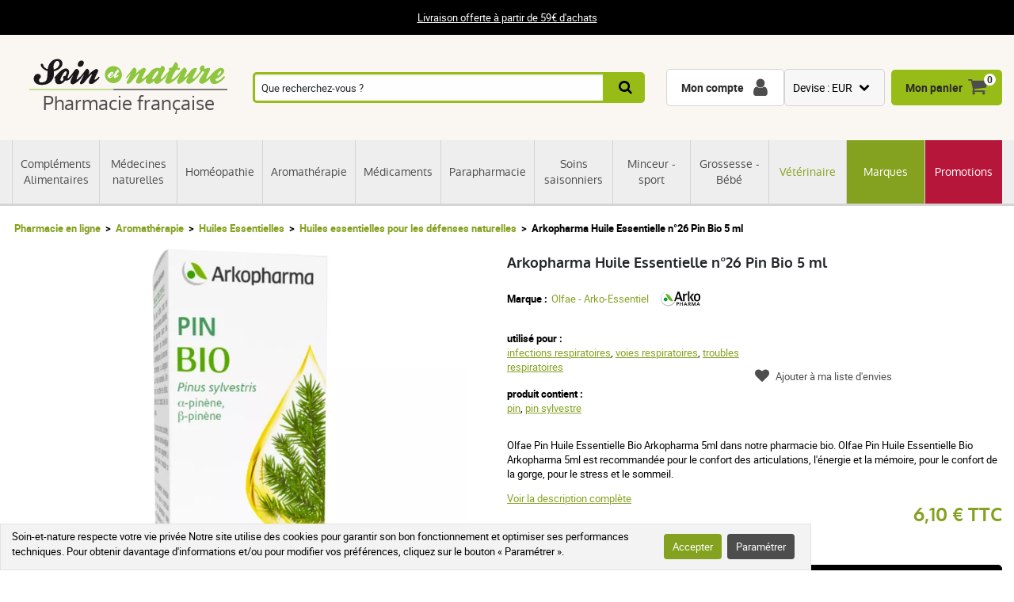

--- FILE ---
content_type: text/html; charset=UTF-8
request_url: https://www.soin-et-nature.com/fr/13543-arko-essentiel-pin-huile-essentielle-arkopharma-10ml.html
body_size: 20791
content:
<!DOCTYPE html>

<html lang="fr">
<head>
    <meta charset="utf-8">
    <meta http-equiv="X-UA-Compatible" content="IE=edge">

            <meta name="robots" content="max-image-preview:large">
    
                <link rel="alternate" hreflang="fr" href="https://www.soin-et-nature.com/fr/13543-arko-essentiel-pin-huile-essentielle-arkopharma-10ml.html" />
            <link rel="alternate" hreflang="en" href="https://www.soin-et-nature.com/en/13543-arko-essential-pine-essential-oil-10ml-arkopharma.html" />
            <link rel="alternate" hreflang="es" href="https://www.soin-et-nature.com/es/13543-arko-pino-esencial-10ml-aceite-esencial-de-arkopharma.html" />
            <link rel="alternate" hreflang="de" href="https://www.soin-et-nature.com/de/13543-arko-wichtiger-pine-atherisches-l-10ml-arkopharma.html" />
            <link rel="alternate" hreflang="it" href="https://www.soin-et-nature.com/it/13543-arko-essenziale-olio-essenziale-di-pino-10ml-arkopharma.html" />
            <link rel="alternate" hreflang="ru" href="https://www.soin-et-nature.com/ru/13543-arko-essential-pine-essential-oil-10ml-arkopharma.html" />
            <link rel="alternate" hreflang="nl" href="https://www.soin-et-nature.com/nl/13543-arko-essentiele-pine-etherische-olie-10ml-arkopharma.html" />
            <link rel="alternate" hreflang="pt" href="https://www.soin-et-nature.com/pt/13543-arko-pine-essential-10ml-oleo-essencial-arkopharma.html" />
        <link rel="alternate" hreflang="x-default" href="https://www.soin-et-nature.com/fr/13543-arko-essentiel-pin-huile-essentielle-arkopharma-10ml.html" />

        <link rel="canonical" href="https://www.soin-et-nature.com/fr/13543-arko-essentiel-pin-huile-essentielle-arkopharma-10ml.html">

                <meta property="og:type" content="website" />
        <meta property="og:site_name" content="Soin et nature" />
    
    <meta property="og:url" content="https://www.soin-et-nature.com/fr/13543-arko-essentiel-pin-huile-essentielle-arkopharma-10ml.html" />
    <meta property="og:title" content="Olfae Pin Huile Essentielle Bio Arko-Essentiel 5ml en pharmacie" />
    <meta property="og:description" content="Pin Huile Essentielle Arkopharma est recommandée pour le confort des articulations, l&#039;énergie et la mémoire, pour le confort de la gorge, pour le stress" />
                    <meta property="og:image" content="https://www.soin-et-nature.com/media/cache/shop_product_large_thumbnail/products/2/6/1/7/4/26174.jpg" />

    <title>Olfae Pin Huile Essentielle Bio Arko-Essentiel 5ml en pharmacie</title>

    <meta content="width=device-width, initial-scale=1, maximum-scale=1, user-scalable=no" name="viewport">

        <meta content="Pin Huile Essentielle Arkopharma est recommandée pour le confort des articulations, l&#039;énergie et la mémoire, pour le confort de la gorge, pour le stress" name="description">
    
    

                <link rel="stylesheet" href="/build/shop/components/business.f84d683e.css" fetchpriority="low" >
        <link rel="stylesheet" href="/build/shop/components/estimate.97378a25.css" >
        <link rel="stylesheet" href="/build/shop/components/footer.0471c7ef.css" fetchpriority="low" >
        <link rel="stylesheet" href="/build/shop/components/form.5d1e1219.css" fetchpriority="low" >
        <link rel="stylesheet" href="/build/shop/components/header.e318306e.css" >
        <link rel="stylesheet" href="/build/shop/components/headline.cf4d3002.css" fetchpriority="low" >
        <link rel="stylesheet" href="/build/shop/components/quality.b8d26b90.css" fetchpriority="low" >
        <link rel="stylesheet" href="/build/shop/components/layout.7e4175fd.css" >
        <link rel="stylesheet" href="/build/shop/components/menu.550491f0.css" >
        <link rel="stylesheet" href="/build/shop/components/menu--shop.f1145ff9.css" >
        <link rel="stylesheet" href="/build/shop/components/message.50de987c.css" fetchpriority="low" >
        <link rel="stylesheet" href="/build/shop/components/reinsurance.8c6d365d.css" fetchpriority="low" >
        <link rel="stylesheet" href="/build/shop/components/searchform.2464c3aa.css" >
        <link rel="stylesheet" href="/build/shop/components/spinner.6fdd5aa7.css" >
        <link rel="stylesheet" href="/build/shop/components/switcher.91963fc3.css" fetchpriority="low" >
        <link rel="stylesheet" href="/build/shop/components/main.a108a3f8.css" fetchpriority="low" >
        <link rel="stylesheet" href="/build/shop/components/orejime.20abe6f1.css" fetchpriority="low" >
    
    <link rel="stylesheet" href="/build/shop/components/availability.801eb797.css" fetchpriority="low" >
    <link rel="stylesheet" href="/build/shop/components/blog.22a11a05.css" fetchpriority="low" >
    <link rel="stylesheet" href="/build/shop/components/breadcrumb.6d06e77f.css" >
    <link rel="stylesheet" href="/build/shop/components/cartitem.854777d5.css" fetchpriority="low" >
    <link rel="stylesheet" href="/build/shop/components/cartitem--popin.4bdc54bd.css" fetchpriority="low" >
    <link rel="stylesheet" href="/build/shop/components/popin.a97bae88.css" fetchpriority="low" >
    <link rel="stylesheet" href="/build/shop/components/popin--cart.1769e768.css" fetchpriority="low" >
    <link rel="stylesheet" href="/build/shop/components/post.8a99f140.css" fetchpriority="low" >
    <link rel="stylesheet" href="/build/shop/components/product.8254861e.css" >
    <link rel="stylesheet" href="/build/shop/components/product--show.94da3586.css" >
    <link rel="stylesheet" href="/build/shop/components/product--list.4797e0fc.css" >
    <link rel="stylesheet" href="/build/shop/components/producttabs.6ad3cf26.css" fetchpriority="low" >
    <link rel="stylesheet" href="/build/shop/components/productselection.6bbc7543.css" fetchpriority="low" >
    <link rel="stylesheet" href="/build/shop/components/review.e9bcada7.css" fetchpriority="low" >
    <link rel="stylesheet" href="/build/shop/components/reviews.62536f7a.css" fetchpriority="low" >
    <link rel="stylesheet" href="/build/shop/components/tags.e3279d81.css" fetchpriority="low" >
    <link rel="stylesheet" href="/build/shop/components/productlinkedtaxons.2c7d5092.css" fetchpriority="low" >
    <link rel="stylesheet" href="/build/shop/components/slider.0abcef57.css" fetchpriority="low" >

    <link rel="icon" href="/build/shop/img/icons/favicon.png" type="image/png">
    <link rel="apple-touch-icon" sizes="180x180" href="/build/shop/img/icons/apple-touch-icon.png">
    <link rel="icon" type="image/png" sizes="32x32" href="/build/shop/img/icons/favicon-32x32.png">
    <link rel="icon" type="image/png" sizes="16x16" href="/build/shop/img/icons/favicon-16x16.png">
    <link rel="manifest" href="/build/shop/img/icons/site.webmanifest">
    <link rel="mask-icon" href="/build/shop/img/icons/safari-pinned-tab.svg" color="#8ec63f">
    <link rel="shortcut icon" href="/build/shop/img/icons/favicon.ico">
    <meta name="msapplication-TileColor" content="#8ec63f">
    <meta name="msapplication-config" content="/build/shop/img/icons/browserconfig.xml">
    <meta name="theme-color" content="#ffffff">

                <script>
        const GTMId = "GTM-N5HF52B";

        const doInitializeGTMOnEvent = (event) => {
            doInitializeGTM();
            event.currentTarget.removeEventListener(event.type, doInitializeGTMOnEvent);
        };

        const doInitializeGTM = () => {
            const script = document.createElement("script");

            if (window.__GTM_INITIALIZED__) {
                return;
            }

            window.__GTM_INITIALIZED__ = true;

            script.type = "text/javascript";
            script.async = true;

            window.dataLayer = window.dataLayer || [];

            script.onload = () => {
                window.dataLayer.push({
                    "gtm.start": new Date().getTime(),
                    event: "gtm.js",
                });
            };

            script.src = `https://www.googletagmanager.com/gtm.js?id=${GTMId}`;

            document.head.appendChild(script);
        };

        document.addEventListener("DOMContentLoaded", () => {
            setTimeout(doInitializeGTM, 3500);
        });

        document.addEventListener("scroll", doInitializeGTMOnEvent);
        document.addEventListener("mousemove", doInitializeGTMOnEvent);
        document.addEventListener("touchstart", doInitializeGTMOnEvent);
    </script>

    

    

</head>

<body
    
    style="--amazing-color:green; --breakpoint-large:1000px;"
                data-page-language="fr"
        data-page-path="/fr/13543-arko-essentiel-pin-huile-essentielle-arkopharma-10ml.html"
        data-user-status="logged-out"
                data-user-currency="EUR"
    
    data-page-template="product"
>

        <noscript>
        <iframe src="https://www.googletagmanager.com/ns.html?id=GTM-N5HF52B"
                      height="0" width="0" style="display:none;visibility:hidden">
        </iframe>
    </noscript>






    <header class="header top">
        <div class="headline">
        <div class="headline__container">
            <p style="text-align:center"><a href="/fr/content/1-frais-de-port-offert-a-partir-de-49">Livraison offerte à partir de 59€ d'achats</a></p>
        </div>
    </div>

    <div class="header__container">
        <div class="header__grid">
                <span data-url="aHR0cHM6Ly93d3cuc29pbi1ldC1uYXR1cmUuY29tL2ZyLw==" class="header__logo">
        <img src="/build/shop/img/logos/soin-et-nature.svg" alt="Soin et Nature" width="250" height="40" class="lazy"/>
        <span>Pharmacie française</span>
    </span>

                            <nav class="header__menu " data-js="menu-shop">
                    <div class="header__menu-header">
                        <img src="/build/shop/img/logos/soin-et-nature.svg" alt="Soin et Nature" width="150" height="50" class="lazy">
                        <div class="header__menu-button-close" data-js="menu-button-close" role="button" aria-label="close"></div>
                    </div>

                        <div class="menu menu--shop" >
                                                    <a href="https://www.soin-et-nature.com/fr/125-complements-alimentaires" class="menu__item" title="Compléments Alimentaires" >
                    Compléments Alimentaires
                </a>
                                            <a href="https://www.soin-et-nature.com/fr/123-medecines-douces" class="menu__item" title="Médecines naturelles" >
                    Médecines naturelles
                </a>
                                            <a href="https://www.soin-et-nature.com/fr/30-homeopathie" class="menu__item" title="Homéopathie" >
                    Homéopathie
                </a>
                                            <a href="https://www.soin-et-nature.com/fr/5-aromatherapie-bio" class="menu__item" title="Aromathérapie" >
                    Aromathérapie
                </a>
                                            <a href="https://www.soin-et-nature.com/fr/157-medicaments-pharmacie-en-ligne" class="menu__item" title="Médicaments" >
                    Médicaments
                </a>
                                            <a href="https://www.soin-et-nature.com/fr/11-parapharmacie" class="menu__item" title="Parapharmacie" >
                    Parapharmacie
                </a>
                                            <a href="https://www.soin-et-nature.com/fr/46-soins-saisonniers-pharmacie" class="menu__item" title="Soins saisonniers" >
                    Soins saisonniers
                </a>
                                            <a href="https://www.soin-et-nature.com/fr/1487-bien-etre-sport" class="menu__item" title="Minceur - sport" >
                    Minceur - sport
                </a>
                                            <a href="https://www.soin-et-nature.com/fr/19-maternite" class="menu__item" title="Grossesse - Bébé" >
                    Grossesse - Bébé
                </a>
                                            <a href="https://www.soin-et-nature.com/fr/20-veterinaire" class="menu__item" title="Vétérinaire" >
                    Vétérinaire
                </a>
                                                <a href="https://www.soin-et-nature.com/fr/fabricants" class="menu__item" title="Marques">Marques</a>
                                <a href="https://www.soin-et-nature.com/fr/1272-promotions" class="menu__item" title="Promotions" >
                    Promotions
                </a>
                    
    </div>



                </nav>
                    
<div class="header__search">
    <form id="autocomplete-form" class="searchform" method="get" action="https://www.soin-et-nature.com/fr/recherche">
        <div class="searchform__input" style="flex-direction: column;">
            <input aria-label="Que recherchez-vous ?" id="autocomplete-input" type="search" placeholder="Que recherchez-vous ?" name="product_search[phrase]" value="" autocomplete="off">
            <span id="autocomplete-clear" class="searchform__clear"></span>
            <ul class="searchform__results" id="autocomplete-results" data-default-image="https://www.soin-et-nature.com/media/cache/sylius_shop_product_tiny_thumbnail_webp/default/default-product.webp" data-empty-label="Aucun résultat ne correspond à votre recherche"></ul>
                                                                                </div>
        <button class="searchform__submit" aria-label="Recherche">
            <span>Recherche</span>
        </button>
    </form>
</div>

<script>
    const body = document.querySelector('body');
    const result = document.querySelector('#autocomplete-results');
    let debounce;

    const autoComplete = (array, input) => {
        return array.filter((element) => element.toLowerCase().includes(input.toLowerCase()));
    }

    const closeSearchResults = () => {
        result.innerHTML = "";
        result.classList.remove("searchform__results--active");
    }

    const clearInput = () => {
        const element = document.getElementById("autocomplete-input");
        element.value = "";
        closeSearchResults();
    }

    const onKeyup = (e) => {
        const code = (e.keyCode || e.which);

        // do nothing if it's an arrow key or enter
        if (code === 37 || code === 38 || code === 39 || code === 40 || code === 13) {
            return;
        }

        if (code === 27) {
            closeSearchResults();
            return;
        }

        // do normal behavior for any other key
        clearTimeout(debounce);
        debounce = setTimeout(() => {
            getAutocomplete();
        }, 350);
    }

    const getAutocomplete = async () => {

        let value = document.getElementById("autocomplete-input").value;

        if (!value){
            closeSearchResults();
            return;
        }

        const response = await fetch("https:\/\/www.soin-et-nature.com\/api\/v2\/shop\/catalog\/autocomplete\/" + "?phrase=" + value + "&locale=fr");
        const data = await response.json();

        let resultHtml = "";

        if (data.length) {
            const defaultImagePath = document.querySelector("[data-default-image]").dataset.defaultImage;

            data.forEach((product) => {
                resultHtml += `<li><a href="${product.path}" >`;

                if (null !== product.image) {
                    resultHtml += `<img src="${product.image.path}" onerror="this.onerror = null; this.src='${defaultImagePath}'" />`;
                } else {
                    resultHtml += `<img src="${defaultImagePath}" />`;
                }

                resultHtml += `<span>${product.name}</span>`;

                if (null !== product.pricing) {
                    const { formattedOriginalPrice, formattedPrice } = product.pricing;
                    if (formattedOriginalPrice > formattedPrice) {
                        resultHtml += `
                            <span class="searchform__results--container-search-with-discount">
                                <span class="searchform__results--original--search">${formattedOriginalPrice}</span>
                                ${formattedPrice}
                            </span>`;
                    } else {
                        resultHtml += `<span>${formattedPrice}</span>`;
                    }
                }

                resultHtml += "</a></li>";
            })
            result.innerHTML = resultHtml;
        } else {
            result.innerHTML = result.getAttribute("data-empty-label");
        }

        result.classList.add("searchform__results--active");

        body.addEventListener("click", (e) => {
            if (!e.target.closest("#autocomplete-form")) {
                closeSearchResults();
            }
        });
    }

    document.addEventListener("DOMContentLoaded", () => {
        const element = document.getElementById("autocomplete-input");
        const clearButton = document.getElementById("autocomplete-clear");

        element.addEventListener("keyup", onKeyup);
        clearButton.addEventListener("click", clearInput);
    });
</script>
            
            <div id="notifications-wrapper" class="ui basic">
</div>

            <div class="header__menu-button-open">
                <a href="#" data-js="menu-button-open" role="button" aria-label="menu"></a>
            </div>
            <div class="header__shortcuts" data-shortcut-buttons>
                <span id="account-widget" data-url="aHR0cHM6Ly93d3cuc29pbi1ldC1uYXR1cmUuY29tL2ZyL2FjY291bnQvZGFzaGJvYXJk" class="header__shortcut header__shortcut--account" aria-label="Mon compte"><label>Mon compte</label></span>
                            <div
        class="switcher"
        
        data-sylius-currency-selector
        data-currency-text="Devise"
        data-currencies="[&quot;EUR&quot;,&quot;USD&quot;,&quot;GBP&quot;,&quot;CNY&quot;,&quot;CHF&quot;,&quot;JPY&quot;,&quot;KRW&quot;]"
        data-switch-currency-url="https://www.soin-et-nature.com/fr/switch-currency/EUR"
    >
        <input type="checkbox" name="switcher" id="currency1918448729" class="switcher__checkbox">
        <label class="switcher__label" for="currency1918448729" ></label>
        <div data-switcher-menu class="switcher__menu  switcher__menu--currency"></div>
    </div>

                <span data-url="aHR0cHM6Ly93d3cuc29pbi1ldC1uYXR1cmUuY29tL2ZyL2NhcnQv" class="header__shortcut header__shortcut--checkout has-items" data-cart-widget  aria-label="Mon panier">
    <label>Mon panier</label><span data-cart-widget-items>0</span>
</span>

            </div>
            <a class="header__menu-top" href="#" data-menu-top><i></i> Menu</a>
        </div>
    </div>
</header>







    
    <div class="breadcrumb">
    <ol class="breadcrumb__container">
        <li class="breadcrumb__item">
            <a href="https://www.soin-et-nature.com/fr/">Pharmacie en ligne</a>
        </li>
                                        
                                                                            <li class="breadcrumb__item">
                        <a href="https://www.soin-et-nature.com/fr/5-aromatherapie-bio" class="section" title="Aromathérapie">
                            Aromathérapie
                        </a>
                    </li>

                                                                                    <li class="breadcrumb__item">
                        <a href="https://www.soin-et-nature.com/fr/6-huiles-essentielles" class="section" title="Huiles Essentielles">
                            Huiles Essentielles
                        </a>
                    </li>

                                                            <li class="breadcrumb__item">
                <a href="https://www.soin-et-nature.com/fr/469-huiles-essentielles-pour-les-defenses-naturelles" title="Huiles essentielles pour les défenses naturelles ">Huiles essentielles pour les défenses naturelles </a>
            </li>
                                <li class="breadcrumb__item"><span>Arkopharma Huile Essentielle n°26 Pin Bio 5 ml</span></li>
    </ol>
</div>


<script type="application/ld+json">{"@context":"https:\/\/schema.org","@type":"BreadcrumbList","itemListElement":[{"@type":"ListItem","item":{"@type":"ItemList","name":"Aromathérapie","url":"https:\/\/www.soin-et-nature.com\/fr\/5-aromatherapie-bio","@id":"https:\/\/www.soin-et-nature.com\/fr\/5-aromatherapie-bio"},"position":1},{"@type":"ListItem","item":{"@type":"ItemList","name":"Huiles Essentielles","url":"https:\/\/www.soin-et-nature.com\/fr\/6-huiles-essentielles","@id":"https:\/\/www.soin-et-nature.com\/fr\/6-huiles-essentielles"},"position":2},{"@type":"ListItem","item":{"@type":"ItemList","name":"Huiles essentielles pour les défenses naturelles ","url":"https:\/\/www.soin-et-nature.com\/fr\/469-huiles-essentielles-pour-les-defenses-naturelles","@id":"https:\/\/www.soin-et-nature.com\/fr\/469-huiles-essentielles-pour-les-defenses-naturelles"},"position":3},{"@type":"ListItem","item":{"@type":"ItemList","name":"Arkopharma Huile Essentielle n°26 Pin Bio 5 ml","url":"https:\/\/www.soin-et-nature.com\/fr\/13543-arko-essentiel-pin-huile-essentielle-arkopharma-10ml.html","@id":"https:\/\/www.soin-et-nature.com\/fr\/13543-arko-essentiel-pin-huile-essentielle-arkopharma-10ml.html"},"position":4}]}</script>

    <div data-flashes-container></div>

<div
    data-js="popin"
    data-popin-type="cart_merge_full"
    data-content="Votre panier a été mis à jour avec les produits que vous aviez laissés en attente lors de votre dernière visite."
    data-confirm-url="https://www.soin-et-nature.com/fr/cart/"
    data-confirm-text="Afficher mon panier"
    data-reject-text="Continuer mes achats">
</div>
<div
    data-js="popin"
    data-popin-type="cart_reorder_full"
    data-content="Votre panier a été mis à jour avec les produits de votre commande précédente."
    data-confirm-url="https://www.soin-et-nature.com/fr/cart/"
    data-confirm-text="Afficher mon panier"
    data-reject-text="Continuer mes achats">
</div>
<div
    data-js="popin"
    data-popin-type="cart_reorder_partial"
    data-content="Votre panier a été mis à jour avec les produits de votre commande précédente.<br/><br/>Certains produits n'ont pas pu être ajoutés car ils ne sont plus disponibles."
    data-confirm-url="https://www.soin-et-nature.com/fr/cart/"
    data-confirm-text="Afficher mon panier"
    data-reject-text="Continuer mes achats">
</div>
<div
    data-js="popin"
    data-popin-type="cart_merge_partial"
    data-content="Votre panier a été mis à jour avec les produits que vous aviez laissés en attente lors de votre dernière visite.<br/><br/>Certains produits n'ont pas pu être ajoutés car ils ne sont plus disponibles."
    data-confirm-url="https://www.soin-et-nature.com/fr/cart/"
    data-confirm-text="Afficher mon panier"
    data-reject-text="Continuer mes achats">
</div>

    <div class="product product--show">
        <div class="product__container">
            <div class="product__grid">
                <div class="product__images-w">
                    
    
    <div id="product-discount" class="product__discount" style="display: none;">
                    </div>
                        
    
<picture class="product__slider">
    <source type="image/webp"
            data-srcset="https://www.soin-et-nature.com/media/cache/shop_product_small_thumbnail_webp/products/2/6/1/7/4/26174.jpg 180w,
                        https://www.soin-et-nature.com/media/cache/shop_product_thumbnail_webp/products/2/6/1/7/4/26174.jpg 360w,
                        https://www.soin-et-nature.com/media/cache/shop_product_large_thumbnail_webp/products/2/6/1/7/4/26174.jpg 720w"
            data-sizes="(max-width: 640px) 100vw,
                590px"
    >
    <source type="image/jpeg"
            data-srcset="https://www.soin-et-nature.com/media/cache/shop_product_small_thumbnail/products/2/6/1/7/4/26174.jpg 180w,
                        https://www.soin-et-nature.com/media/cache/shop_product_thumbnail/products/2/6/1/7/4/26174.jpg 360w,
                        https://www.soin-et-nature.com/media/cache/shop_product_large_thumbnail/products/2/6/1/7/4/26174.jpg 720w"
            data-sizes="(max-width: 640px) 100vw,

                590px"
    >
    <img id="product-1" src="https://www.soin-et-nature.com/media/cache/shop_product_large_thumbnail/products/2/6/1/7/4/26174.jpg"
         alt="Arkopharma Huile Essentielle n°26 Pin Bio 5 ml"
         width="590"
         height="590"
         class="lazy"
         title="Arkopharma Huile Essentielle n°26 Pin Bio 5 ml"
    >
</picture>

                                    </div>
                <h1 id="sylius-product-name" class="product__title" >Arkopharma Huile Essentielle n°26 Pin Bio 5 ml</h1>

                    <div class="product__brand">
        <span>Marque :</span>
        <a href="https://www.soin-et-nature.com/fr/318_olfae-arko-essentiel">Olfae - Arko-Essentiel</a>
                    <img src="/media/image/56/b7/c0bd90947d6408a55c1716e658d0.svg" alt="Olfae - Arko-Essentiel" width="50" height="50">
            </div>


                <div class="product__tags">
                    
                                            <div class="tags__group">
                            <div class="tags__type">utilisé pour :</div>
                            <div class="tags__list">
                                                                    <a href="https://www.soin-et-nature.com/fr/infections-respiratoires-1158">infections respiratoires</a>,                                    <a href="https://www.soin-et-nature.com/fr/voies-respiratoires-1273">voies respiratoires</a>,                                    <a href="https://www.soin-et-nature.com/fr/troubles-respiratoires-1785">troubles respiratoires</a>                            </div>
                        </div>
                                            <div class="tags__group">
                            <div class="tags__type">produit contient :</div>
                            <div class="tags__list">
                                                                    <a href="https://www.soin-et-nature.com/fr/pin-22669">pin</a>,                                    <a href="https://www.soin-et-nature.com/fr/pin-sylvestre-23727">pin sylvestre</a>                            </div>
                        </div>
                                    </div>

                <div class="product__description product__description--short">
    <p><p>Olfae Pin Huile Essentielle Bio Arkopharma 5ml dans notre pharmacie bio. Olfae Pin Huile Essentielle Bio Arkopharma 5ml est recommandée pour le confort des articulations, l'énergie et la mémoire, pour le confort de la gorge, pour le stress et le sommeil.</p></p>
    <button class="product__description--link" data-description-link>
        Voir la description complète
    </button>
</div>

                                    

                
    <div class="product__prices" >
                <span  class="product__price product__price--original" id="product-original-price" style="display: none;" >
                    </span>

        <span class="product__price" id="product-price" >
            6,10 € TTC
        </span>
        <span
            data-prices
            data-price-tax-included-amount="610"
            data-price-tax-included-text="TTC"
            data-price-tax-excluded-amount="578"
            data-price-tax-excluded-text="HT"
            data-price-original-amount="610"
            data-currency="€"
            data-locale="fr"
        ></span>

        <div data-gtm-price="610"></div>
    </div>

    
                
                
    <div class="product__form product__form--show" id="sylius-product-selecting-variant-13543" >
            

    
            


        <form name="sylius_add_to_cart" method="post" action="https://www.soin-et-nature.com/fr/ajax/cart/add?productId=13543" id="sylius-product-adding-to-cart" class="ui loadable form" novalidate="novalidate" data-add-to-cart-form="" data-redirect="https://www.soin-et-nature.com/fr/cart/" data-confirm-text="Voir mon panier" data-reject-text="Continuer mes achats">

        
        <div class="product__validation-error hidden sylius-validation-error" id="sylius-cart-validation-error" ></div>
                                
        


                            <label for="sylius_add_to_cart_cartItem_quantity" class="required">Quantité</label>
            <div class="add-to-cart__wrapper" style="display: flex; align-items: center; gap: 1rem">
                <div class="add-to-cart__quantity-wrapper" style="display: flex; align-items: center; gap: 5px;">
                    <button data-minus-button>-</button>
                    <input type="number" id="sylius_add_to_cart_cartItem_quantity" name="sylius_add_to_cart[cartItem][quantity]" required="required" min="1" value="1" />
                    <button data-plus-button>+</button>
                </div>
                    <button
                type="submit"
                class="product__button product__button--buy"
                
                data-gtm-item-variants="[{&quot;item_id&quot;:&quot;13543&quot;,&quot;item_name&quot;:&quot;Arkopharma Huile Essentielle n\u00b026 Pin Bio 5 ml&quot;,&quot;item_brand&quot;:&quot;Olfae - Arko-Essentiel&quot;,&quot;item_category&quot;:&quot;Aromath\u00e9rapie&quot;,&quot;item_category2&quot;:&quot;Huiles Essentielles&quot;,&quot;item_category3&quot;:&quot;Huiles essentielles pour les d\u00e9fenses naturelles &quot;,&quot;item_variant&quot;:&quot;Arkopharma Huile Essentielle n\u00b026 Pin Bio 5 ml&quot;,&quot;variantId&quot;:34576,&quot;variantCode&quot;:&quot;13543-34576&quot;,&quot;isDefault&quot;:true}]"
            >
                <span>Ajouter au panier</span>
            </button>
                    </div>
                        </form>
    
    </div>

                
<div class="product__reassurance">
    <span
        class="product__reassurance-item product__reassurance-item--stock product__reassurance-item--stock--available"
        data-reassurance-stock
        data-base-classes="product__reassurance-item product__reassurance-item--stock"
    >
        En stock
    </span>
    <span
        class="product__reassurance-item product__reassurance-item--shipment product__reassurance-item--shipment--available"
        data-reassurance-shipment
        data-base-classes="product__reassurance-item product__reassurance-item--shipment"
    >
        Expédié sous 24h
    </span>
    <span class="product__reassurance-item product__reassurance-item--payment">Paiement sécurisé</span>
</div>

    <div class="product__reference" id="sylius-variant-code"><span class="product__reference-label">Référence :</span> <span>3578835501520</span></div>

<div id="sylius-variants-availability" style="display: block">
                    <div
            data-variant-code="13543-34576"
            data-label="En stock"
            data-status="available"
            data-ean="3578835501520"            data-formatted-status="Expédié sous 24h"
        ></div>
    </div>

                                    <div class="product__loyalty">
                        <span>Gagnez&nbsp;<i id="loyalty__points">6</i>&nbsp;points de fidélité en achetant ce produit</span>
                    </div>
                
                                    <div class="product__reviews">
    <div class="reviews">
        
    </div>
</div>
                
                
<div class="product__wishlist">
            <a href="#0" data-show-wishlist>Ajouter à ma liste d&#039;envies</a>
    </div>

    <dialog id="login-dialog">
        Vous devez être connecté(e) pour ajouter ce produit à une liste.
        <a class="popin__button" href="/fr/login">Connexion</a>
    </dialog>


                <div class="product__labels">
                                                        </div>
                <div class="product__delivery" data-popin-url="/fr/ajax/modal/shipments-conditions" data-popin-shipment>
                    <span >Voir les conditions de livraison</span>
                </div>
            </div>
        </div>
        <div class="product__container product__container--spaced-top">
            <div class="productselection">
                            <h4 class="productselection__title">
        <span>
            Nos docteurs en pharmacie vous conseillent
        </span>
    </h4>
    <div
        class="slider"
        id=product__associations--slider-associe-avec
        data-gtm-list-name="Nos docteurs en pharmacie vous conseillent"
        
    >
        <div class="slider--list">
                



<div class="product product--list">
    <a href="https://www.soin-et-nature.com/fr/172-aromatherapie-huile-essentielle-pin-sylvestre.html" title="Huile essentielle Bio de Pin sylvestre PRANAROM 10 ml">
        <span class="product__thumbnail">
            
                        
    <img data-src="https://www.soin-et-nature.com/media/cache/shop_product_large_thumbnail/products/1/7/2/172.jpg"
         data-srcset="  https://www.soin-et-nature.com/media/cache/shop_product_thumbnail/products/1/7/2/172.jpg 180w,
                    https://www.soin-et-nature.com/media/cache/shop_product_thumbnail/products/1/7/2/172.jpg 350w,
                    https://www.soin-et-nature.com/media/cache/shop_product_large_thumbnail/products/1/7/2/172.jpg 600w"
         src="https://www.soin-et-nature.com/media/cache/shop_product_large_thumbnail/products/1/7/2/172.jpg"
         data-sizes="(max-width: 375px) 180px,
            (max-width: 768px) 320px,
            350px"
         alt="Huile essentielle BIO Pin sylvestre PRANAROM 10ml"
         width="270"
         height="270"
         class="tns-lazy-img"
         title="Huile essentielle Bio de Pin sylvestre PRANAROM 10 ml"
    />

                                                </span>

        <span class="product__title">Huile essentielle Bio de Pin sylvestre PRANAROM 10 ml</span>

                                    
            </a>

    <div class="product__w-price">
                    <div class="reviews__widget">
                <div class="reviews__stars" data-star-rating data-rating="5" data-star-filled-color="#ffcd00" data-star-empty-color="#d5d3d4">
                                            <span class="star-rating__star" data-star-collection>
                        <svg xmlns="http://www.w3.org/2000/svg" width="16" height="14.751" viewBox="0 0 16 14.751" class="star-rating__svg">
                            <path id="Tracé_49" data-name="Tracé 49" d="M611.756,351.249,614,357h6l-5.141,3.411L617,366l-5.244-3.335L606.963,366l1.691-5.589L604,357h6Z" transform="translate(-604 -351.249)" fill="#d5d3d4"/>
                            <defs>
                                <linearGradient class="star-rating__svg-gradient" x1="0%" y1="0%" x2="100%" y2="0%" data-linear-gradient>
                                    <stop offset="0%" data-star-filled-colored/>
                                    <stop offset="0%" data-star-filled-colored data-svg-gradient-stop-start/>
                                    <stop offset="0%" data-star-empty-colored data-svg-gradient-stop-end/>
                                    <stop offset="100%" data-star-empty-colored/>
                                </linearGradient>
                            </defs>
                        </svg>
                        </span>
                                            <span class="star-rating__star" data-star-collection>
                        <svg xmlns="http://www.w3.org/2000/svg" width="16" height="14.751" viewBox="0 0 16 14.751" class="star-rating__svg">
                            <path id="Tracé_49" data-name="Tracé 49" d="M611.756,351.249,614,357h6l-5.141,3.411L617,366l-5.244-3.335L606.963,366l1.691-5.589L604,357h6Z" transform="translate(-604 -351.249)" fill="#d5d3d4"/>
                            <defs>
                                <linearGradient class="star-rating__svg-gradient" x1="0%" y1="0%" x2="100%" y2="0%" data-linear-gradient>
                                    <stop offset="0%" data-star-filled-colored/>
                                    <stop offset="0%" data-star-filled-colored data-svg-gradient-stop-start/>
                                    <stop offset="0%" data-star-empty-colored data-svg-gradient-stop-end/>
                                    <stop offset="100%" data-star-empty-colored/>
                                </linearGradient>
                            </defs>
                        </svg>
                        </span>
                                            <span class="star-rating__star" data-star-collection>
                        <svg xmlns="http://www.w3.org/2000/svg" width="16" height="14.751" viewBox="0 0 16 14.751" class="star-rating__svg">
                            <path id="Tracé_49" data-name="Tracé 49" d="M611.756,351.249,614,357h6l-5.141,3.411L617,366l-5.244-3.335L606.963,366l1.691-5.589L604,357h6Z" transform="translate(-604 -351.249)" fill="#d5d3d4"/>
                            <defs>
                                <linearGradient class="star-rating__svg-gradient" x1="0%" y1="0%" x2="100%" y2="0%" data-linear-gradient>
                                    <stop offset="0%" data-star-filled-colored/>
                                    <stop offset="0%" data-star-filled-colored data-svg-gradient-stop-start/>
                                    <stop offset="0%" data-star-empty-colored data-svg-gradient-stop-end/>
                                    <stop offset="100%" data-star-empty-colored/>
                                </linearGradient>
                            </defs>
                        </svg>
                        </span>
                                            <span class="star-rating__star" data-star-collection>
                        <svg xmlns="http://www.w3.org/2000/svg" width="16" height="14.751" viewBox="0 0 16 14.751" class="star-rating__svg">
                            <path id="Tracé_49" data-name="Tracé 49" d="M611.756,351.249,614,357h6l-5.141,3.411L617,366l-5.244-3.335L606.963,366l1.691-5.589L604,357h6Z" transform="translate(-604 -351.249)" fill="#d5d3d4"/>
                            <defs>
                                <linearGradient class="star-rating__svg-gradient" x1="0%" y1="0%" x2="100%" y2="0%" data-linear-gradient>
                                    <stop offset="0%" data-star-filled-colored/>
                                    <stop offset="0%" data-star-filled-colored data-svg-gradient-stop-start/>
                                    <stop offset="0%" data-star-empty-colored data-svg-gradient-stop-end/>
                                    <stop offset="100%" data-star-empty-colored/>
                                </linearGradient>
                            </defs>
                        </svg>
                        </span>
                                            <span class="star-rating__star" data-star-collection>
                        <svg xmlns="http://www.w3.org/2000/svg" width="16" height="14.751" viewBox="0 0 16 14.751" class="star-rating__svg">
                            <path id="Tracé_49" data-name="Tracé 49" d="M611.756,351.249,614,357h6l-5.141,3.411L617,366l-5.244-3.335L606.963,366l1.691-5.589L604,357h6Z" transform="translate(-604 -351.249)" fill="#d5d3d4"/>
                            <defs>
                                <linearGradient class="star-rating__svg-gradient" x1="0%" y1="0%" x2="100%" y2="0%" data-linear-gradient>
                                    <stop offset="0%" data-star-filled-colored/>
                                    <stop offset="0%" data-star-filled-colored data-svg-gradient-stop-start/>
                                    <stop offset="0%" data-star-empty-colored data-svg-gradient-stop-end/>
                                    <stop offset="100%" data-star-empty-colored/>
                                </linearGradient>
                            </defs>
                        </svg>
                        </span>
                                    </div>
            </div>
        
                    <div class="product__price" data-gtm-price="720" >
                7,20 €
                            </div>
            </div>

                                            

    
            


        <form name="sylius_add_to_cart" method="post" action="https://www.soin-et-nature.com/fr/ajax/cart/add?productId=172" id="sylius-product-adding-to-cart" class="ui loadable form" novalidate="novalidate" data-add-to-cart-form="" data-redirect="https://www.soin-et-nature.com/fr/cart/" data-confirm-text="Voir mon panier" data-reject-text="Continuer mes achats">

        
        <div class="product__validation-error hidden sylius-validation-error" id="sylius-cart-validation-error" ></div>
                            <div class="form__field--required form__field"><label for="sylius_add_to_cart_cartItem_quantity" class="required">Quantité</label><input type="number" id="sylius_add_to_cart_cartItem_quantity" name="sylius_add_to_cart[cartItem][quantity]" required="required" min="1" value="1" /></div>
                        
        


                            <button
                type="submit"
                class="product__button product__button--buy"
                
                data-gtm-item-variants="[{&quot;item_id&quot;:&quot;172&quot;,&quot;item_name&quot;:&quot;Huile essentielle Bio de Pin sylvestre PRANAROM 10 ml&quot;,&quot;item_brand&quot;:&quot;Pranarom&quot;,&quot;item_category&quot;:&quot;Aromath\u00e9rapie&quot;,&quot;item_category2&quot;:&quot;Huiles Essentielles Bio&quot;,&quot;item_category3&quot;:&quot;Huile essentielle bio pranarom&quot;,&quot;item_variant&quot;:&quot;Huile essentielle Bio de Pin sylvestre PRANAROM 10 ml&quot;,&quot;variantId&quot;:85,&quot;variantCode&quot;:&quot;172-85&quot;,&quot;isDefault&quot;:true}]"
            >
                <span>Ajouter au panier</span>
            </button>
                        </form>
    
                        
                                
        <div class="availability availability--available availability--expedition" id="sylius-variant-availability">
                            Expédié sous 24h
                    </div>
    </div>



    



<div class="product product--list">
    <a href="https://www.soin-et-nature.com/fr/14158-puressentiel-huile-essentielle-bio-pin-sylvestre-5ml.html" title="Puressentiel Huile Essentielle Bio Pin Sylvestre 5 ml">
        <span class="product__thumbnail">
            
                        
    <img data-src="https://www.soin-et-nature.com/media/cache/shop_product_large_thumbnail/68/81/847c1b816c7cd915d25dd73c4caf.jpg"
         data-srcset="  https://www.soin-et-nature.com/media/cache/shop_product_thumbnail/68/81/847c1b816c7cd915d25dd73c4caf.jpg 180w,
                    https://www.soin-et-nature.com/media/cache/shop_product_thumbnail/68/81/847c1b816c7cd915d25dd73c4caf.jpg 350w,
                    https://www.soin-et-nature.com/media/cache/shop_product_large_thumbnail/68/81/847c1b816c7cd915d25dd73c4caf.jpg 600w"
         src="https://www.soin-et-nature.com/media/cache/shop_product_large_thumbnail/68/81/847c1b816c7cd915d25dd73c4caf.jpg"
         data-sizes="(max-width: 375px) 180px,
            (max-width: 768px) 320px,
            350px"
         alt="Puressentiel Huile Essentielle Bio Pin Sylvestre 5 ml"
         width="270"
         height="270"
         class="tns-lazy-img"
         title="Puressentiel Huile Essentielle Bio Pin Sylvestre 5 ml"
    />

                                                </span>

        <span class="product__title">Puressentiel Huile Essentielle Bio Pin Sylvestre 5 ml</span>

                                    
            </a>

    <div class="product__w-price">
        
                    <div class="product__price" data-gtm-price="490" >
                4,90 €
                            </div>
            </div>

                                            

    
            


        <form name="sylius_add_to_cart" method="post" action="https://www.soin-et-nature.com/fr/ajax/cart/add?productId=14158" id="sylius-product-adding-to-cart" class="ui loadable form" novalidate="novalidate" data-add-to-cart-form="" data-redirect="https://www.soin-et-nature.com/fr/cart/" data-confirm-text="Voir mon panier" data-reject-text="Continuer mes achats">

        
        <div class="product__validation-error hidden sylius-validation-error" id="sylius-cart-validation-error" ></div>
                            <div class="form__field--required form__field"><label for="sylius_add_to_cart_cartItem_quantity" class="required">Quantité</label><input type="number" id="sylius_add_to_cart_cartItem_quantity" name="sylius_add_to_cart[cartItem][quantity]" required="required" min="1" value="1" /></div>
                        
        


                            <button
                type="submit"
                class="product__button product__button--buy"
                
                data-gtm-item-variants="[{&quot;item_id&quot;:&quot;14158&quot;,&quot;item_name&quot;:&quot;Puressentiel Huile Essentielle Bio Pin Sylvestre 5 ml&quot;,&quot;item_brand&quot;:&quot;Puressentiel&quot;,&quot;item_category&quot;:&quot;Aromath\u00e9rapie&quot;,&quot;item_category2&quot;:&quot;Huiles Essentielles&quot;,&quot;item_category3&quot;:&quot;Huiles essentielles pour le confort respiratoire&quot;,&quot;item_variant&quot;:&quot;PURESSENTIEL Huile essentielle bio Pin sylvestre 5ml&quot;,&quot;variantId&quot;:35206,&quot;variantCode&quot;:&quot;14158-35206&quot;,&quot;isDefault&quot;:true}]"
            >
                <span>Ajouter au panier</span>
            </button>
                        </form>
    
                        
                                
        <div class="availability availability--available availability--expedition" id="sylius-variant-availability">
                            Expédié sous 24h
                    </div>
    </div>



    



<div class="product product--list">
    <a href="https://www.soin-et-nature.com/fr/1045-phytosun-aroms-huile-essentielle-pin-sylvestre-pinus-sylvestris-5-ml.html" title="Phytosun Aroms Huile Essentielle de Pin Sylvestre bio">
        <span class="product__thumbnail">
            
                        
    <img data-src="https://www.soin-et-nature.com/media/cache/shop_product_large_thumbnail/0f/cd/924b934eed70a917247daa12ba9b.jpg"
         data-srcset="  https://www.soin-et-nature.com/media/cache/shop_product_thumbnail/0f/cd/924b934eed70a917247daa12ba9b.jpg 180w,
                    https://www.soin-et-nature.com/media/cache/shop_product_thumbnail/0f/cd/924b934eed70a917247daa12ba9b.jpg 350w,
                    https://www.soin-et-nature.com/media/cache/shop_product_large_thumbnail/0f/cd/924b934eed70a917247daa12ba9b.jpg 600w"
         src="https://www.soin-et-nature.com/media/cache/shop_product_large_thumbnail/0f/cd/924b934eed70a917247daa12ba9b.jpg"
         data-sizes="(max-width: 375px) 180px,
            (max-width: 768px) 320px,
            350px"
         alt="Phytosun Aroms Huile Essentielle de Pin Sylvestre bio"
         width="270"
         height="270"
         class="tns-lazy-img"
         title="Phytosun Aroms Huile Essentielle de Pin Sylvestre bio"
    />

                                                </span>

        <span class="product__title">Phytosun Aroms Huile Essentielle de Pin Sylvestre bio</span>

                                    
            </a>

    <div class="product__w-price">
                    <div class="reviews__widget">
                <div class="reviews__stars" data-star-rating data-rating="5" data-star-filled-color="#ffcd00" data-star-empty-color="#d5d3d4">
                                            <span class="star-rating__star" data-star-collection>
                        <svg xmlns="http://www.w3.org/2000/svg" width="16" height="14.751" viewBox="0 0 16 14.751" class="star-rating__svg">
                            <path id="Tracé_49" data-name="Tracé 49" d="M611.756,351.249,614,357h6l-5.141,3.411L617,366l-5.244-3.335L606.963,366l1.691-5.589L604,357h6Z" transform="translate(-604 -351.249)" fill="#d5d3d4"/>
                            <defs>
                                <linearGradient class="star-rating__svg-gradient" x1="0%" y1="0%" x2="100%" y2="0%" data-linear-gradient>
                                    <stop offset="0%" data-star-filled-colored/>
                                    <stop offset="0%" data-star-filled-colored data-svg-gradient-stop-start/>
                                    <stop offset="0%" data-star-empty-colored data-svg-gradient-stop-end/>
                                    <stop offset="100%" data-star-empty-colored/>
                                </linearGradient>
                            </defs>
                        </svg>
                        </span>
                                            <span class="star-rating__star" data-star-collection>
                        <svg xmlns="http://www.w3.org/2000/svg" width="16" height="14.751" viewBox="0 0 16 14.751" class="star-rating__svg">
                            <path id="Tracé_49" data-name="Tracé 49" d="M611.756,351.249,614,357h6l-5.141,3.411L617,366l-5.244-3.335L606.963,366l1.691-5.589L604,357h6Z" transform="translate(-604 -351.249)" fill="#d5d3d4"/>
                            <defs>
                                <linearGradient class="star-rating__svg-gradient" x1="0%" y1="0%" x2="100%" y2="0%" data-linear-gradient>
                                    <stop offset="0%" data-star-filled-colored/>
                                    <stop offset="0%" data-star-filled-colored data-svg-gradient-stop-start/>
                                    <stop offset="0%" data-star-empty-colored data-svg-gradient-stop-end/>
                                    <stop offset="100%" data-star-empty-colored/>
                                </linearGradient>
                            </defs>
                        </svg>
                        </span>
                                            <span class="star-rating__star" data-star-collection>
                        <svg xmlns="http://www.w3.org/2000/svg" width="16" height="14.751" viewBox="0 0 16 14.751" class="star-rating__svg">
                            <path id="Tracé_49" data-name="Tracé 49" d="M611.756,351.249,614,357h6l-5.141,3.411L617,366l-5.244-3.335L606.963,366l1.691-5.589L604,357h6Z" transform="translate(-604 -351.249)" fill="#d5d3d4"/>
                            <defs>
                                <linearGradient class="star-rating__svg-gradient" x1="0%" y1="0%" x2="100%" y2="0%" data-linear-gradient>
                                    <stop offset="0%" data-star-filled-colored/>
                                    <stop offset="0%" data-star-filled-colored data-svg-gradient-stop-start/>
                                    <stop offset="0%" data-star-empty-colored data-svg-gradient-stop-end/>
                                    <stop offset="100%" data-star-empty-colored/>
                                </linearGradient>
                            </defs>
                        </svg>
                        </span>
                                            <span class="star-rating__star" data-star-collection>
                        <svg xmlns="http://www.w3.org/2000/svg" width="16" height="14.751" viewBox="0 0 16 14.751" class="star-rating__svg">
                            <path id="Tracé_49" data-name="Tracé 49" d="M611.756,351.249,614,357h6l-5.141,3.411L617,366l-5.244-3.335L606.963,366l1.691-5.589L604,357h6Z" transform="translate(-604 -351.249)" fill="#d5d3d4"/>
                            <defs>
                                <linearGradient class="star-rating__svg-gradient" x1="0%" y1="0%" x2="100%" y2="0%" data-linear-gradient>
                                    <stop offset="0%" data-star-filled-colored/>
                                    <stop offset="0%" data-star-filled-colored data-svg-gradient-stop-start/>
                                    <stop offset="0%" data-star-empty-colored data-svg-gradient-stop-end/>
                                    <stop offset="100%" data-star-empty-colored/>
                                </linearGradient>
                            </defs>
                        </svg>
                        </span>
                                            <span class="star-rating__star" data-star-collection>
                        <svg xmlns="http://www.w3.org/2000/svg" width="16" height="14.751" viewBox="0 0 16 14.751" class="star-rating__svg">
                            <path id="Tracé_49" data-name="Tracé 49" d="M611.756,351.249,614,357h6l-5.141,3.411L617,366l-5.244-3.335L606.963,366l1.691-5.589L604,357h6Z" transform="translate(-604 -351.249)" fill="#d5d3d4"/>
                            <defs>
                                <linearGradient class="star-rating__svg-gradient" x1="0%" y1="0%" x2="100%" y2="0%" data-linear-gradient>
                                    <stop offset="0%" data-star-filled-colored/>
                                    <stop offset="0%" data-star-filled-colored data-svg-gradient-stop-start/>
                                    <stop offset="0%" data-star-empty-colored data-svg-gradient-stop-end/>
                                    <stop offset="100%" data-star-empty-colored/>
                                </linearGradient>
                            </defs>
                        </svg>
                        </span>
                                    </div>
            </div>
        
                    <div class="product__price" data-gtm-price="559" >
                5,59 €
                            </div>
            </div>

                                            

    
            


        <form name="sylius_add_to_cart" method="post" action="https://www.soin-et-nature.com/fr/ajax/cart/add?productId=1045" id="sylius-product-adding-to-cart" class="ui loadable form" novalidate="novalidate" data-add-to-cart-form="" data-redirect="https://www.soin-et-nature.com/fr/cart/" data-confirm-text="Voir mon panier" data-reject-text="Continuer mes achats">

        
        <div class="product__validation-error hidden sylius-validation-error" id="sylius-cart-validation-error" ></div>
                            <div class="form__field--required form__field"><label for="sylius_add_to_cart_cartItem_quantity" class="required">Quantité</label><input type="number" id="sylius_add_to_cart_cartItem_quantity" name="sylius_add_to_cart[cartItem][quantity]" required="required" min="1" value="1" /></div>
                        
        


                            <button
                type="submit"
                class="product__button product__button--buy"
                
                data-gtm-item-variants="[{&quot;item_id&quot;:&quot;1045&quot;,&quot;item_name&quot;:&quot;Phytosun Aroms Huile Essentielle de Pin Sylvestre bio&quot;,&quot;item_brand&quot;:&quot;Phytosun&#039;aroms&quot;,&quot;item_category&quot;:&quot;Aromath\u00e9rapie&quot;,&quot;item_category2&quot;:&quot;Huiles Essentielles Bio&quot;,&quot;item_category3&quot;:&quot;Huile essentielle bio phytosun aroms&quot;,&quot;item_variant&quot;:&quot;Phytosun Aroms Huile Essentielle de Pin Sylvestre bio&quot;,&quot;variantId&quot;:1382,&quot;variantCode&quot;:&quot;1045-1382&quot;,&quot;isDefault&quot;:true}]"
            >
                <span>Ajouter au panier</span>
            </button>
                        </form>
    
                        
                                
        <div class="availability availability--available availability--expedition" id="sylius-variant-availability">
                            Expédié sous 24h
                    </div>
    </div>



    



<div class="product product--list">
    <a href="https://www.soin-et-nature.com/fr/15361-pranarom-huile-essentielle-pin-sylvestre-10ml.html" title="Pranarôm Huile essentielle Pin sylvestre 10ml">
        <span class="product__thumbnail">
            
                        
    <img data-src="https://www.soin-et-nature.com/media/cache/shop_product_large_thumbnail/products/4/5/0/5/9/45059.jpg"
         data-srcset="  https://www.soin-et-nature.com/media/cache/shop_product_thumbnail/products/4/5/0/5/9/45059.jpg 180w,
                    https://www.soin-et-nature.com/media/cache/shop_product_thumbnail/products/4/5/0/5/9/45059.jpg 350w,
                    https://www.soin-et-nature.com/media/cache/shop_product_large_thumbnail/products/4/5/0/5/9/45059.jpg 600w"
         src="https://www.soin-et-nature.com/media/cache/shop_product_large_thumbnail/products/4/5/0/5/9/45059.jpg"
         data-sizes="(max-width: 375px) 180px,
            (max-width: 768px) 320px,
            350px"
         alt="Pranarôm Huile essentielle Pin sylvestre 10ml"
         width="270"
         height="270"
         class="tns-lazy-img"
         title="Pranarôm Huile essentielle Pin sylvestre 10ml"
    />

                                                </span>

        <span class="product__title">Pranarôm Huile essentielle Pin sylvestre 10ml</span>

                                    
            </a>

    <div class="product__w-price">
        
                    <div class="product__price" data-gtm-price="590" >
                5,90 €
                            </div>
            </div>

                                            

    
            


        <form name="sylius_add_to_cart" method="post" action="https://www.soin-et-nature.com/fr/ajax/cart/add?productId=15361" id="sylius-product-adding-to-cart" class="ui loadable form" novalidate="novalidate" data-add-to-cart-form="" data-redirect="https://www.soin-et-nature.com/fr/cart/" data-confirm-text="Voir mon panier" data-reject-text="Continuer mes achats">

        
        <div class="product__validation-error hidden sylius-validation-error" id="sylius-cart-validation-error" ></div>
                            <div class="form__field--required form__field"><label for="sylius_add_to_cart_cartItem_quantity" class="required">Quantité</label><input type="number" id="sylius_add_to_cart_cartItem_quantity" name="sylius_add_to_cart[cartItem][quantity]" required="required" min="1" value="1" /></div>
                        
        


                            <button
                type="submit"
                class="product__button product__button--buy"
                
                data-gtm-item-variants="[{&quot;item_id&quot;:&quot;15361&quot;,&quot;item_name&quot;:&quot;Pranar\u00f4m Huile essentielle Pin sylvestre 10ml&quot;,&quot;item_brand&quot;:&quot;Pranarom&quot;,&quot;item_category&quot;:&quot;Aromath\u00e9rapie&quot;,&quot;item_category2&quot;:&quot;Huiles Essentielles&quot;,&quot;item_category3&quot;:&quot;Huiles essentielles Ch\u00e9motyp\u00e9es HECT HEBBD&quot;,&quot;item_variant&quot;:&quot;Pranar\u00f4m Huile essentielle Pin sylvestre 10ml&quot;,&quot;variantId&quot;:36341,&quot;variantCode&quot;:&quot;15361-36341&quot;,&quot;isDefault&quot;:true}]"
            >
                <span>Ajouter au panier</span>
            </button>
                        </form>
    
                        
                                
        <div class="availability availability--available availability--expedition" id="sylius-variant-availability">
                            Expédié sous 24h
                    </div>
    </div>



    



<div class="product product--list">
    <a href="https://www.soin-et-nature.com/fr/15435-docteur-valnet-huile-essentielle-bio-pin-sylvestre-10ml.html" title="Dr Valnet Huile Essentielle Bio Pin Sylvestre 10 ml">
        <span class="product__thumbnail">
            
                        
    <img data-src="https://www.soin-et-nature.com/media/cache/shop_product_large_thumbnail/45/5d/c7710cc671cfb28b32c17178174f.jpg"
         data-srcset="  https://www.soin-et-nature.com/media/cache/shop_product_thumbnail/45/5d/c7710cc671cfb28b32c17178174f.jpg 180w,
                    https://www.soin-et-nature.com/media/cache/shop_product_thumbnail/45/5d/c7710cc671cfb28b32c17178174f.jpg 350w,
                    https://www.soin-et-nature.com/media/cache/shop_product_large_thumbnail/45/5d/c7710cc671cfb28b32c17178174f.jpg 600w"
         src="https://www.soin-et-nature.com/media/cache/shop_product_large_thumbnail/45/5d/c7710cc671cfb28b32c17178174f.jpg"
         data-sizes="(max-width: 375px) 180px,
            (max-width: 768px) 320px,
            350px"
         alt="Dr Valnet Huile Essentielle Bio Pin Sylvestre 10 ml"
         width="270"
         height="270"
         class="tns-lazy-img"
         title="Dr Valnet Huile Essentielle Bio Pin Sylvestre 10 ml"
    />

                                                </span>

        <span class="product__title">Dr Valnet Huile Essentielle Bio Pin Sylvestre 10 ml</span>

                                    
            </a>

    <div class="product__w-price">
        
                    <div class="product__price" data-gtm-price="680" >
                6,80 €
                            </div>
            </div>

                                            

    
            


        <form name="sylius_add_to_cart" method="post" action="https://www.soin-et-nature.com/fr/ajax/cart/add?productId=15435" id="sylius-product-adding-to-cart" class="ui loadable form" novalidate="novalidate" data-add-to-cart-form="" data-redirect="https://www.soin-et-nature.com/fr/cart/" data-confirm-text="Voir mon panier" data-reject-text="Continuer mes achats">

        
        <div class="product__validation-error hidden sylius-validation-error" id="sylius-cart-validation-error" ></div>
                            <div class="form__field--required form__field"><label for="sylius_add_to_cart_cartItem_quantity" class="required">Quantité</label><input type="number" id="sylius_add_to_cart_cartItem_quantity" name="sylius_add_to_cart[cartItem][quantity]" required="required" min="1" value="1" /></div>
                        
        


                            <button
                type="submit"
                class="product__button product__button--buy"
                
                data-gtm-item-variants="[{&quot;item_id&quot;:&quot;15435&quot;,&quot;item_name&quot;:&quot;Dr Valnet Huile Essentielle Bio Pin Sylvestre 10 ml&quot;,&quot;item_brand&quot;:&quot;Docteur Valnet&quot;,&quot;item_category&quot;:&quot;Pharmacie en ligne&quot;,&quot;item_category2&quot;:&quot;Aromath\u00e9rapie&quot;,&quot;item_category3&quot;:&quot;Docteur VALNET&quot;,&quot;item_variant&quot;:&quot;Dr Valnet Huile Essentielle Bio Pin Sylvestre 10 ml&quot;,&quot;variantId&quot;:36404,&quot;variantCode&quot;:&quot;15435-36404&quot;,&quot;isDefault&quot;:true}]"
            >
                <span>Ajouter au panier</span>
            </button>
                        </form>
    
                        
                                
        <div class="availability availability--available availability--expedition" id="sylius-variant-availability">
                            Expédié sous 24h
                    </div>
    </div>



    



<div class="product product--list">
    <a href="https://www.soin-et-nature.com/fr/17825-lca-huile-essentielle-de-pin-sylvestre-bio.html" title="LCA Huile essentielle de Pin sylvestre bio">
        <span class="product__thumbnail">
            
                        
    <img data-src="https://www.soin-et-nature.com/media/cache/shop_product_large_thumbnail/products/4/5/7/5/9/45759.jpg"
         data-srcset="  https://www.soin-et-nature.com/media/cache/shop_product_thumbnail/products/4/5/7/5/9/45759.jpg 180w,
                    https://www.soin-et-nature.com/media/cache/shop_product_thumbnail/products/4/5/7/5/9/45759.jpg 350w,
                    https://www.soin-et-nature.com/media/cache/shop_product_large_thumbnail/products/4/5/7/5/9/45759.jpg 600w"
         src="https://www.soin-et-nature.com/media/cache/shop_product_large_thumbnail/products/4/5/7/5/9/45759.jpg"
         data-sizes="(max-width: 375px) 180px,
            (max-width: 768px) 320px,
            350px"
         alt="LCA Huile essentielle de Pin sylvestre bio"
         width="270"
         height="270"
         class="tns-lazy-img"
         title="LCA Huile essentielle de Pin sylvestre bio"
    />

                                                </span>

        <span class="product__title">LCA Huile essentielle de Pin sylvestre bio</span>

                                    
            </a>

    <div class="product__w-price">
        
                    <div class="product__price" data-gtm-price="745" >
                7,45 €
                            </div>
            </div>

                                            

    
            


        <form name="sylius_add_to_cart" method="post" action="https://www.soin-et-nature.com/fr/ajax/cart/add?productId=17825" id="sylius-product-adding-to-cart" class="ui loadable form" novalidate="novalidate" data-add-to-cart-form="" data-redirect="https://www.soin-et-nature.com/fr/cart/" data-confirm-text="Voir mon panier" data-reject-text="Continuer mes achats">

        
        <div class="product__validation-error hidden sylius-validation-error" id="sylius-cart-validation-error" ></div>
                            <div class="form__field--required form__field"><label for="sylius_add_to_cart_cartItem_quantity" class="required">Quantité</label><input type="number" id="sylius_add_to_cart_cartItem_quantity" name="sylius_add_to_cart[cartItem][quantity]" required="required" min="1" value="1" /></div>
                        
        


                            <button
                type="submit"
                class="product__button product__button--buy"
                
                data-gtm-item-variants="[{&quot;item_id&quot;:&quot;17825&quot;,&quot;item_name&quot;:&quot;LCA Huile essentielle de Pin sylvestre bio&quot;,&quot;item_brand&quot;:&quot;LCA Aroma&quot;,&quot;item_category&quot;:&quot;Pharmacie en ligne&quot;,&quot;item_category2&quot;:&quot;Aromath\u00e9rapie&quot;,&quot;item_category3&quot;:&quot;Huiles Essentielles&quot;,&quot;item_variant&quot;:&quot;LCA Huile essentielle de Pin sylvestre bio&quot;,&quot;variantId&quot;:38912,&quot;variantCode&quot;:&quot;17825-38912&quot;,&quot;isDefault&quot;:true}]"
            >
                <span>Ajouter au panier</span>
            </button>
                        </form>
    
                        
                                
        <div class="availability availability--available availability--expedition" id="sylius-variant-availability">
                            Expédié sous 24h
                    </div>
    </div>



        </div>
    </div>

                        </div>

        </div>
        <div class="product__container product__container--spaced-top">
            
<div class="producttabs" id="tabs">
    <div class="producttabs__item">
        <input type="checkbox" id="details" checked>
        <label class="producttabs__title" for="details">Présentation - Conseil d&#039;utilisation - Composition</label>
        <div class="producttabs__content" data-tab="details">
            <h2>À quoi sert Arko-Essentiel Olfae Huile Essentielle Pin n°26 Bio Arkopharma 5ml ?</h2>
<p>Olfae Pin Huile Essentielle Bio Arkopharma 5ml est recommandée pour le confort des articulations, l'énergie et la mémoire, <a href="/fr/11673-pharyndol-spray-adulte-30ml.html">pour le confort de la gorge</a>, pour le stress et le sommeil. Elle est aussi recommandée en cas de gênes urinaires ou de mauvaise circulation.</p>
<p>L'huile essentielle Pin Bio n°26 Arkopharma peut être utilisée dans les cas de:</p>
<ul>
<li>Hypotension</li>
<li>Fatigue</li>
<li>Pathologies respiratoires: bronchites, sinusites, toux, laryngites</li>
<li>rhumatismes, sciatique, lumbago</li>
<li>Epuisement nerveux</li>
</ul>
<p>L'huile essentielle de Pin sylvestre est utilisée dans divers contextes thérapeutiques pour ses multiples bienfaits :</p>
<ul>
<li>Soulagement des problèmes respiratoires tels que la bronchite, la sinusite et la toux grâce à ses propriétés expectorantes et décongestionnantes.</li>
<li>Amélioration de la circulation sanguine, utile pour les animaux souffrant de problèmes circulatoires ou de faiblesse musculaire.</li>
<li>Réduction de l'inflammation et des douleurs articulaires et musculaires associées à l'arthrite, aux entorses et aux tensions.</li>
<li>Stimulation du système immunitaire pour renforcer la résistance de l'organisme aux infections et aux maladies.</li>
</ul>
<p>L'huile essentielle de Pin sylvestre, numéro 26 dans la gamme Arko-Essentiel Olfae d'Arkopharma, est un produit naturel aux multiples propriétés pharmacologiques bénéfiques pour la santé respiratoire et l'organisme en général.</p>
<p>L'essence d'aiguilles de Pin sylvestre possède des propriétés antimicrobiennes remarquables. Grâce à des composés tels que l'alpha-pinène, elle présente des effets antiseptiques pulmonaires et antibactériens avérés contre des agents pathogènes courants tels que le staphylocoque doré, Escherichia coli, et Klebsiella pneumoniae. De plus, elle est antifongique, notamment contre Candida albicans, et antivirale, agissant contre le virus de l'herpès HSV-1.</p>
<p>L'alpha-pinène contenu dans l'huile essentielle de Pin sylvestre confère des propriétés expectorantes et fluidifiantes. En <a href="/fr/25777-nutreov-phytorub-comprimes.html">fluidifiant le mucus</a>, cette huile essentielle facilite l'expectoration, aidant ainsi à dégager les voies respiratoires et à soulager la congestion. Les composés actifs de l'huile essentielle, notamment les carbures monoterpéniques (MT) et les esters MT, lui confèrent des propriétés anti-inflammatoires. Cette action contribue à réduire l'inflammation articulaire et musculaire, offrant un soulagement aux animaux souffrant de douleurs et de raideurs.</p>
<p>L'huile essentielle de Pin sylvestre agit comme un tonique stimulant neurotonique et hypertensive, offrant une revitalisation physique et mentale. Elle stimule également la microcirculation digestive, favorisant ainsi une meilleure assimilation des nutriments et une santé gastro-intestinale optimale.</p>
<p>Nous vous proposons également chez le laboratoire spécialiste de l'aromathérapie Pranarom les <a href="/fr/20391-aromaforce-30-capsules-defenses-naturelles-pranarom.html">capsules défenses naturelles Aromaforce</a>, au meilleur prix dans notre pharmacie en ligne.</p>
<h2 title="comment bien utiliserArko-Essentiel Olfae Huile Essentielle Pin n°26 Bio Arkopharma  5ml avec les conseils de votre pharmacien">Comment utiliser cette huile essentielle ?</h2>
<p>Bain : une quinzaine de gouttes diluées dans le bain moussant ou un dispersant.</p>
<p>Diffusion : 10 à 15 minutes par heure, 3 à 4 fois par jour.<br>Inhalation : 5 à 6 gouttes dans le bol inhalateur.<br>Massage : 10 gouttes diluées dans 1 à 2 cuillères à soupe d'une huile végétale grasse.<br>Ne pas utiliser chez la femme enceinte ou allaitante, chez l'enfant de moins de 7 ans, chez les personnes épileptiques, allergiques asthmatiques ou ayant des antécédents d</p>
<p><em>Donnez votre avis sur les conseils d'utilisation et la posologie deArko-Essentiel Olfae Huile Essentielle Pin n°26 Bio Arkopharma 5ml avec notre partenaire Avis vérifiés après votre achat.</em></p>
<p title="Quels sont les effets secondaires et contre-indications deArko-Essentiel Olfae Huile Essentielle Pin n°26 Bio Arkopharma  5ml d'après l'avis de votre pharmacien"><strong>Précautions d'utilisation</strong></p>
<ul>
<li>Éviter en association avec la <em>cortisone</em>, risque d’interaction médicamenteuse</li>
<li>Ne pas utiliser sur une période prolongée, au risque de mettre au repos l’axe hypophyso-surrénalien et de subir une insuffisance surrénalienne aiguë à l’arrêt de la prise de l’huile essentielle</li>
<li>Éviter d’appliquer l’huile essentielle le soir (ou avant toute période de repos)</li>
<li>Déconseillée chez les personnes souffrant d’<a href="https://blog.soin-et-nature.com/fr/lutter-contre-osteoporose-grace-a-la-naturopathie/">ostéoporose</a>, en raison du risque de décalcification inhérent</li>
<li>Dermocausticité à l’état pur, dilution requise</li>
<li>Éviter en inhalation humide</li>
<li>Épileptisante à haute dose</li>
<li>Contre-indiquée chez l’enfant de moins de 7 ans</li>
<li>Contre-indiquée chez la femme enceinte (le <em>limonène</em> induit des contractions utérines) ou allaitante</li>
<li>Prudence en cas d’insuffisance rénale <em>per os</em> (néphrotoxique)</li>
<li>L’<em>α-pinène </em>est un inhibiteur enzymatique, risque d’interactions médicamenteuses, demandez conseil à votre pharmacien</li>
<li>Contre-indiquée chez les asthmatiques</li>
</ul>
<h2 title="Quels sont ingrédients contenus dansArko-Essentiel Olfae Huile Essentielle Pin n°26 Bio Arkopharma  5ml avec l'avis de votre pharmacien">Quelle est sa composition ?</h2>
<p>Pinus Sylvestris</p>
<p>Molécules aromatiques: pinènes</p>
<p><strong>Présentation</strong></p>
<p>Flacon compte-goutte de 5 ml</p>
    </div>
    </div>

                        
            
    
            <div class="producttabs__item">
            <input type="checkbox" id="reviews">
            
        </div>
    
            <div class="producttabs__item--tags">
            <input type="checkbox" id="tags">
            <label class="producttabs__title producttabs__title--colored" for="tags">Les conseils du pharmacien</label>
            <div class="producttabs__content">
    
            <div class="tags">
            <div class="tags__type">utilisé pour :</div>
            <div class="tags__list">
                                    <a href="https://www.soin-et-nature.com/fr/infections-respiratoires-1158">infections respiratoires</a>,                    <a href="https://www.soin-et-nature.com/fr/voies-respiratoires-1273">voies respiratoires</a>,                    <a href="https://www.soin-et-nature.com/fr/troubles-respiratoires-1785">troubles respiratoires</a>            </div>
        </div>
            <div class="tags">
            <div class="tags__type">produit contient :</div>
            <div class="tags__list">
                                    <a href="https://www.soin-et-nature.com/fr/pin-22669">pin</a>,                    <a href="https://www.soin-et-nature.com/fr/pin-sylvestre-23727">pin sylvestre</a>            </div>
        </div>
    </div>
        </div>
    </div>
        </div>

                
                    <div class="product__container product__container--spaced-top">
                <div class="product-linked-taxons">
    <span>RECHERCHES ANNEXES AVEC AROMATHÉRAPIE ARKOPHARMA</span>
    <div class="product-linked-taxons__link-container">
                    <div class="product-linked-taxons__link">
                <a href="https://www.soin-et-nature.com/fr/469-huiles-essentielles-pour-les-defenses-naturelles">Huiles essentielles pour les défenses naturelles </a>
            </div>
            </div>
</div>
            </div>
                <div data-gtm-item="[{&quot;item_id&quot;:&quot;13543&quot;,&quot;item_name&quot;:&quot;Arkopharma Huile Essentielle n\u00b026 Pin Bio 5 ml&quot;,&quot;item_brand&quot;:&quot;Olfae - Arko-Essentiel&quot;,&quot;item_category&quot;:&quot;Aromath\u00e9rapie&quot;,&quot;item_category2&quot;:&quot;Huiles Essentielles&quot;,&quot;item_category3&quot;:&quot;Huiles essentielles pour les d\u00e9fenses naturelles &quot;,&quot;item_variant&quot;:&quot;Arkopharma Huile Essentielle n\u00b026 Pin Bio 5 ml&quot;,&quot;variantId&quot;:34576,&quot;variantCode&quot;:&quot;13543-34576&quot;,&quot;isDefault&quot;:true}]"></div>
    </div>

            
<div class="blog">
    <div class="blog__container">
        <div class="blog__title"><h4>Les conseils de nos naturopathes</h4></div>
        <div class="blog__posts">
                            <article class="post">
    <picture>
        <source media="(max-width: 375px)" data-srcset="https://blog.soin-et-nature.com/app/uploads/2022/02/pin-sylvestre-360x200.jpg" width="325" height="200"/>
        <source media="(min-width: 376px)" data-srcset="https://blog.soin-et-nature.com/app/uploads/2022/02/pin-sylvestre-360x200.jpg" width="360" height="200"/>
        <img class="post__image lazy" data-src="https://blog.soin-et-nature.com/app/uploads/2022/02/pin-sylvestre-360x200.jpg" width="360" height="200" alt="Le Pin sylvestre, symbole de vie, de longévité et d'immortalité">
    </picture>

    <a href="https://blog.soin-et-nature.com/fr/le-pin-sylvestre-symbole-de-vie-de-longevite-et-dimmortalite/" class="post__title" target="_blank">Le Pin sylvestre, symbole de vie, de longévité et d'immortalité</a>
    <div class="post__abstract">
        <p>Le pin sylvestre, de son nom botanique Pinus sylvestris L., appartient à la famille des Pinaceae. On obtient son huile essentielle à partir des aiguilles. L'origine du nom latin du Pin sylvestre est débattue. Alexandre Etienne Guillaume "de" Théis, en 1810, soutenait qu'il vient du Celte "pinus", signifiant montagne ou rocher. Cependant, Félix Gaffiot, dans son Dictionnaire latin français de 1934,…</p>
        <a href="https://blog.soin-et-nature.com/fr/le-pin-sylvestre-symbole-de-vie-de-longevite-et-dimmortalite/" target="_blank">Lire l&#039;article sur le blog</a>
    </div>
</article>
                            <article class="post">
    <picture>
        <source media="(max-width: 375px)" data-srcset="https://blog.soin-et-nature.com/app/uploads/2024/07/grippe-equine-360x200.png" width="325" height="200"/>
        <source media="(min-width: 376px)" data-srcset="https://blog.soin-et-nature.com/app/uploads/2024/07/grippe-equine-360x200.png" width="360" height="200"/>
        <img class="post__image lazy" data-src="https://blog.soin-et-nature.com/app/uploads/2024/07/grippe-equine-360x200.png" width="360" height="200" alt="La grippe équine : un vaccin obligatoire">
    </picture>

    <a href="https://blog.soin-et-nature.com/fr/la-grippe-equine-un-vaccin-obligatoire/" class="post__title" target="_blank">La grippe équine : un vaccin obligatoire</a>
    <div class="post__abstract">
        <p>La grippe équine, une maladie respiratoire très contagieuse, peut avoir des répercussions économiques importantes sur la filière équine. Protéger la santé de vos chevaux grâce à une compréhension approfondie de cette maladie est essentiel. Quelles sont les causes de cette maladie ? La grippe équine, causée par un virus influenza de type A, est une maladie respiratoire extrêmement contagieuse. Deux…</p>
        <a href="https://blog.soin-et-nature.com/fr/la-grippe-equine-un-vaccin-obligatoire/" target="_blank">Lire l&#039;article sur le blog</a>
    </div>
</article>
                    </div>
        <a class="blog__link" href="https://blog.soin-et-nature.com/fr/" target="_blank">Conseils santé au naturel</a>
    </div>
</div>

    
    <div class="product product--show">
        <div class="product__container product__container--spaced-top">
            <div class="productselection">
                                                                                                    <h4 class="productselection__title">
        <span>
            Commander la sélection de produits souvent achetés par nos clients
        </span>
    </h4>
    <div
        class="slider"
        id=product__associations--slider-appetence-cross-selling
        data-gtm-list-name="Commander la sélection de produits souvent achetés par nos clients"
        
    >
        <div class="slider--list">
                



<div class="product product--list">
    <a href="https://www.soin-et-nature.com/fr/1133-arnica-montana-4ch-5ch-7ch-9ch-12ch-15ch-30ch-granules-tube-homeopathie-boiron.html" title="Arnica montana 4CH, 5CH, 7CH, 9CH, 15CH, 30CH Boiron Granules">
        <span class="product__thumbnail">
            
                        
    <img data-src="https://www.soin-et-nature.com/media/cache/shop_product_large_thumbnail/0b/ec/b9533e39abe462e43198e85e8b23.jpg"
         data-srcset="  https://www.soin-et-nature.com/media/cache/shop_product_thumbnail/0b/ec/b9533e39abe462e43198e85e8b23.jpg 180w,
                    https://www.soin-et-nature.com/media/cache/shop_product_thumbnail/0b/ec/b9533e39abe462e43198e85e8b23.jpg 350w,
                    https://www.soin-et-nature.com/media/cache/shop_product_large_thumbnail/0b/ec/b9533e39abe462e43198e85e8b23.jpg 600w"
         src="https://www.soin-et-nature.com/media/cache/shop_product_large_thumbnail/0b/ec/b9533e39abe462e43198e85e8b23.jpg"
         data-sizes="(max-width: 375px) 180px,
            (max-width: 768px) 320px,
            350px"
         alt="Arnica montana 4CH, 5CH, 7CH, 9CH, 15CH, 30CH Boiron Granules"
         width="270"
         height="270"
         class="tns-lazy-img"
         title="Arnica montana 4CH, 5CH, 7CH, 9CH, 15CH, 30CH Boiron Granules"
    />

                                                </span>

        <span class="product__title">Arnica montana 4CH, 5CH, 7CH, 9CH, 15CH, 30CH Boiron Granules</span>

                                                                                                                                                                                                                                                                                                                                                                                                                                                                                                                                                                                                                                                                
                    <div class="product__options-labels">
                                                            <span class="product__options-label">5 CH</span>
                                                                                <span class="product__options-label">7 CH</span>
                                                                        <span class="product__options-label product__options-label--more">+</span>
                            </div>
            </a>

    <div class="product__w-price">
                    <div class="reviews__widget">
                <div class="reviews__stars" data-star-rating data-rating="4.9" data-star-filled-color="#ffcd00" data-star-empty-color="#d5d3d4">
                                            <span class="star-rating__star" data-star-collection>
                        <svg xmlns="http://www.w3.org/2000/svg" width="16" height="14.751" viewBox="0 0 16 14.751" class="star-rating__svg">
                            <path id="Tracé_49" data-name="Tracé 49" d="M611.756,351.249,614,357h6l-5.141,3.411L617,366l-5.244-3.335L606.963,366l1.691-5.589L604,357h6Z" transform="translate(-604 -351.249)" fill="#d5d3d4"/>
                            <defs>
                                <linearGradient class="star-rating__svg-gradient" x1="0%" y1="0%" x2="100%" y2="0%" data-linear-gradient>
                                    <stop offset="0%" data-star-filled-colored/>
                                    <stop offset="0%" data-star-filled-colored data-svg-gradient-stop-start/>
                                    <stop offset="0%" data-star-empty-colored data-svg-gradient-stop-end/>
                                    <stop offset="100%" data-star-empty-colored/>
                                </linearGradient>
                            </defs>
                        </svg>
                        </span>
                                            <span class="star-rating__star" data-star-collection>
                        <svg xmlns="http://www.w3.org/2000/svg" width="16" height="14.751" viewBox="0 0 16 14.751" class="star-rating__svg">
                            <path id="Tracé_49" data-name="Tracé 49" d="M611.756,351.249,614,357h6l-5.141,3.411L617,366l-5.244-3.335L606.963,366l1.691-5.589L604,357h6Z" transform="translate(-604 -351.249)" fill="#d5d3d4"/>
                            <defs>
                                <linearGradient class="star-rating__svg-gradient" x1="0%" y1="0%" x2="100%" y2="0%" data-linear-gradient>
                                    <stop offset="0%" data-star-filled-colored/>
                                    <stop offset="0%" data-star-filled-colored data-svg-gradient-stop-start/>
                                    <stop offset="0%" data-star-empty-colored data-svg-gradient-stop-end/>
                                    <stop offset="100%" data-star-empty-colored/>
                                </linearGradient>
                            </defs>
                        </svg>
                        </span>
                                            <span class="star-rating__star" data-star-collection>
                        <svg xmlns="http://www.w3.org/2000/svg" width="16" height="14.751" viewBox="0 0 16 14.751" class="star-rating__svg">
                            <path id="Tracé_49" data-name="Tracé 49" d="M611.756,351.249,614,357h6l-5.141,3.411L617,366l-5.244-3.335L606.963,366l1.691-5.589L604,357h6Z" transform="translate(-604 -351.249)" fill="#d5d3d4"/>
                            <defs>
                                <linearGradient class="star-rating__svg-gradient" x1="0%" y1="0%" x2="100%" y2="0%" data-linear-gradient>
                                    <stop offset="0%" data-star-filled-colored/>
                                    <stop offset="0%" data-star-filled-colored data-svg-gradient-stop-start/>
                                    <stop offset="0%" data-star-empty-colored data-svg-gradient-stop-end/>
                                    <stop offset="100%" data-star-empty-colored/>
                                </linearGradient>
                            </defs>
                        </svg>
                        </span>
                                            <span class="star-rating__star" data-star-collection>
                        <svg xmlns="http://www.w3.org/2000/svg" width="16" height="14.751" viewBox="0 0 16 14.751" class="star-rating__svg">
                            <path id="Tracé_49" data-name="Tracé 49" d="M611.756,351.249,614,357h6l-5.141,3.411L617,366l-5.244-3.335L606.963,366l1.691-5.589L604,357h6Z" transform="translate(-604 -351.249)" fill="#d5d3d4"/>
                            <defs>
                                <linearGradient class="star-rating__svg-gradient" x1="0%" y1="0%" x2="100%" y2="0%" data-linear-gradient>
                                    <stop offset="0%" data-star-filled-colored/>
                                    <stop offset="0%" data-star-filled-colored data-svg-gradient-stop-start/>
                                    <stop offset="0%" data-star-empty-colored data-svg-gradient-stop-end/>
                                    <stop offset="100%" data-star-empty-colored/>
                                </linearGradient>
                            </defs>
                        </svg>
                        </span>
                                            <span class="star-rating__star" data-star-collection>
                        <svg xmlns="http://www.w3.org/2000/svg" width="16" height="14.751" viewBox="0 0 16 14.751" class="star-rating__svg">
                            <path id="Tracé_49" data-name="Tracé 49" d="M611.756,351.249,614,357h6l-5.141,3.411L617,366l-5.244-3.335L606.963,366l1.691-5.589L604,357h6Z" transform="translate(-604 -351.249)" fill="#d5d3d4"/>
                            <defs>
                                <linearGradient class="star-rating__svg-gradient" x1="0%" y1="0%" x2="100%" y2="0%" data-linear-gradient>
                                    <stop offset="0%" data-star-filled-colored/>
                                    <stop offset="0%" data-star-filled-colored data-svg-gradient-stop-start/>
                                    <stop offset="0%" data-star-empty-colored data-svg-gradient-stop-end/>
                                    <stop offset="100%" data-star-empty-colored/>
                                </linearGradient>
                            </defs>
                        </svg>
                        </span>
                                    </div>
            </div>
        
                    <div class="product__price" data-gtm-price="299" >
                2,99 €
                            </div>
            </div>

                                                        <div class="product__button product__button--buy"
                     data-add-to-cart-button
                     data-popin-partial-url="https://www.soin-et-nature.com/fr/ajax/add-to-cart-switch/1133"
                     data-popin-title="Ajouter Arnica montana 4CH, 5CH, 7CH, 9CH, 15CH, 30CH Boiron Granules au panier"
                     data-gtm-item-variants="[{&quot;item_id&quot;:&quot;1133&quot;,&quot;item_name&quot;:&quot;Arnica montana 4CH, 5CH, 7CH, 9CH, 15CH, 30CH Boiron Granules&quot;,&quot;item_brand&quot;:&quot;Boiron dilutions hom\u00e9opathiques&quot;,&quot;item_category&quot;:&quot;Hom\u00e9opathie&quot;,&quot;item_category2&quot;:&quot;Hom\u00e9opathie M\u00e9dicaments conseil&quot;,&quot;item_category3&quot;:&quot;Bleus Coups Bosses et Hom\u00e9opathie&quot;,&quot;item_variant&quot;:&quot;Arnica montana 4CH, 5CH, 7CH, 9CH, 15CH, 30CH Boiron Granules | 5 CH&quot;,&quot;variantId&quot;:1459,&quot;variantCode&quot;:&quot;1133-1459&quot;,&quot;isDefault&quot;:false},{&quot;item_id&quot;:&quot;1133&quot;,&quot;item_name&quot;:&quot;Arnica montana 4CH, 5CH, 7CH, 9CH, 15CH, 30CH Boiron Granules&quot;,&quot;item_brand&quot;:&quot;Boiron dilutions hom\u00e9opathiques&quot;,&quot;item_category&quot;:&quot;Hom\u00e9opathie&quot;,&quot;item_category2&quot;:&quot;Hom\u00e9opathie M\u00e9dicaments conseil&quot;,&quot;item_category3&quot;:&quot;Bleus Coups Bosses et Hom\u00e9opathie&quot;,&quot;item_variant&quot;:&quot;Arnica montana 4CH, 5CH, 7CH, 9CH, 15CH, 30CH Boiron Granules | 7 CH&quot;,&quot;variantId&quot;:1460,&quot;variantCode&quot;:&quot;1133-1460&quot;,&quot;isDefault&quot;:false},{&quot;item_id&quot;:&quot;1133&quot;,&quot;item_name&quot;:&quot;Arnica montana 4CH, 5CH, 7CH, 9CH, 15CH, 30CH Boiron Granules&quot;,&quot;item_brand&quot;:&quot;Boiron dilutions hom\u00e9opathiques&quot;,&quot;item_category&quot;:&quot;Hom\u00e9opathie&quot;,&quot;item_category2&quot;:&quot;Hom\u00e9opathie M\u00e9dicaments conseil&quot;,&quot;item_category3&quot;:&quot;Bleus Coups Bosses et Hom\u00e9opathie&quot;,&quot;item_variant&quot;:&quot;Arnica montana 4CH, 5CH, 7CH, 9CH, 15CH, 30CH Boiron Granules | 15 CH&quot;,&quot;variantId&quot;:1461,&quot;variantCode&quot;:&quot;1133-1461&quot;,&quot;isDefault&quot;:false},{&quot;item_id&quot;:&quot;1133&quot;,&quot;item_name&quot;:&quot;Arnica montana 4CH, 5CH, 7CH, 9CH, 15CH, 30CH Boiron Granules&quot;,&quot;item_brand&quot;:&quot;Boiron dilutions hom\u00e9opathiques&quot;,&quot;item_category&quot;:&quot;Hom\u00e9opathie&quot;,&quot;item_category2&quot;:&quot;Hom\u00e9opathie M\u00e9dicaments conseil&quot;,&quot;item_category3&quot;:&quot;Bleus Coups Bosses et Hom\u00e9opathie&quot;,&quot;item_variant&quot;:&quot;Arnica montana 4CH, 5CH, 7CH, 9CH, 15CH, 30CH Boiron Granules | 30 CH&quot;,&quot;variantId&quot;:1462,&quot;variantCode&quot;:&quot;1133-1462&quot;,&quot;isDefault&quot;:false},{&quot;item_id&quot;:&quot;1133&quot;,&quot;item_name&quot;:&quot;Arnica montana 4CH, 5CH, 7CH, 9CH, 15CH, 30CH Boiron Granules&quot;,&quot;item_brand&quot;:&quot;Boiron dilutions hom\u00e9opathiques&quot;,&quot;item_category&quot;:&quot;Hom\u00e9opathie&quot;,&quot;item_category2&quot;:&quot;Hom\u00e9opathie M\u00e9dicaments conseil&quot;,&quot;item_category3&quot;:&quot;Bleus Coups Bosses et Hom\u00e9opathie&quot;,&quot;item_variant&quot;:&quot;Arnica montana 4CH, 5CH, 7CH, 9CH, 15CH, 30CH Boiron Granules | 12 CH&quot;,&quot;variantId&quot;:1463,&quot;variantCode&quot;:&quot;1133-1463&quot;,&quot;isDefault&quot;:false},{&quot;item_id&quot;:&quot;1133&quot;,&quot;item_name&quot;:&quot;Arnica montana 4CH, 5CH, 7CH, 9CH, 15CH, 30CH Boiron Granules&quot;,&quot;item_brand&quot;:&quot;Boiron dilutions hom\u00e9opathiques&quot;,&quot;item_category&quot;:&quot;Hom\u00e9opathie&quot;,&quot;item_category2&quot;:&quot;Hom\u00e9opathie M\u00e9dicaments conseil&quot;,&quot;item_category3&quot;:&quot;Bleus Coups Bosses et Hom\u00e9opathie&quot;,&quot;item_variant&quot;:&quot;Arnica montana 4CH, 5CH, 7CH, 9CH, 15CH, 30CH Boiron Granules | 4 CH&quot;,&quot;variantId&quot;:1464,&quot;variantCode&quot;:&quot;1133-1464&quot;,&quot;isDefault&quot;:false},{&quot;item_id&quot;:&quot;1133&quot;,&quot;item_name&quot;:&quot;Arnica montana 4CH, 5CH, 7CH, 9CH, 15CH, 30CH Boiron Granules&quot;,&quot;item_brand&quot;:&quot;Boiron dilutions hom\u00e9opathiques&quot;,&quot;item_category&quot;:&quot;Hom\u00e9opathie&quot;,&quot;item_category2&quot;:&quot;Hom\u00e9opathie M\u00e9dicaments conseil&quot;,&quot;item_category3&quot;:&quot;Bleus Coups Bosses et Hom\u00e9opathie&quot;,&quot;item_variant&quot;:&quot;Arnica montana 4CH, 5CH, 7CH, 9CH, 15CH, 30CH Boiron Granules | 3 CH&quot;,&quot;variantId&quot;:1465,&quot;variantCode&quot;:&quot;1133-1465&quot;,&quot;isDefault&quot;:false},{&quot;item_id&quot;:&quot;1133&quot;,&quot;item_name&quot;:&quot;Arnica montana 4CH, 5CH, 7CH, 9CH, 15CH, 30CH Boiron Granules&quot;,&quot;item_brand&quot;:&quot;Boiron dilutions hom\u00e9opathiques&quot;,&quot;item_category&quot;:&quot;Hom\u00e9opathie&quot;,&quot;item_category2&quot;:&quot;Hom\u00e9opathie M\u00e9dicaments conseil&quot;,&quot;item_category3&quot;:&quot;Bleus Coups Bosses et Hom\u00e9opathie&quot;,&quot;item_variant&quot;:&quot;Arnica montana 4CH, 5CH, 7CH, 9CH, 15CH, 30CH Boiron Granules | 6 CH&quot;,&quot;variantId&quot;:1466,&quot;variantCode&quot;:&quot;1133-1466&quot;,&quot;isDefault&quot;:false},{&quot;item_id&quot;:&quot;1133&quot;,&quot;item_name&quot;:&quot;Arnica montana 4CH, 5CH, 7CH, 9CH, 15CH, 30CH Boiron Granules&quot;,&quot;item_brand&quot;:&quot;Boiron dilutions hom\u00e9opathiques&quot;,&quot;item_category&quot;:&quot;Hom\u00e9opathie&quot;,&quot;item_category2&quot;:&quot;Hom\u00e9opathie M\u00e9dicaments conseil&quot;,&quot;item_category3&quot;:&quot;Bleus Coups Bosses et Hom\u00e9opathie&quot;,&quot;item_variant&quot;:&quot;Arnica montana 4CH, 5CH, 7CH, 9CH, 15CH, 30CH Boiron Granules | 18 CH&quot;,&quot;variantId&quot;:1467,&quot;variantCode&quot;:&quot;1133-1467&quot;,&quot;isDefault&quot;:false},{&quot;item_id&quot;:&quot;1133&quot;,&quot;item_name&quot;:&quot;Arnica montana 4CH, 5CH, 7CH, 9CH, 15CH, 30CH Boiron Granules&quot;,&quot;item_brand&quot;:&quot;Boiron dilutions hom\u00e9opathiques&quot;,&quot;item_category&quot;:&quot;Hom\u00e9opathie&quot;,&quot;item_category2&quot;:&quot;Hom\u00e9opathie M\u00e9dicaments conseil&quot;,&quot;item_category3&quot;:&quot;Bleus Coups Bosses et Hom\u00e9opathie&quot;,&quot;item_variant&quot;:&quot;Arnica montana 4CH, 5CH, 7CH, 9CH, 15CH, 30CH Boiron Granules | 20 CH&quot;,&quot;variantId&quot;:1468,&quot;variantCode&quot;:&quot;1133-1468&quot;,&quot;isDefault&quot;:false},{&quot;item_id&quot;:&quot;1133&quot;,&quot;item_name&quot;:&quot;Arnica montana 4CH, 5CH, 7CH, 9CH, 15CH, 30CH Boiron Granules&quot;,&quot;item_brand&quot;:&quot;Boiron dilutions hom\u00e9opathiques&quot;,&quot;item_category&quot;:&quot;Hom\u00e9opathie&quot;,&quot;item_category2&quot;:&quot;Hom\u00e9opathie M\u00e9dicaments conseil&quot;,&quot;item_category3&quot;:&quot;Bleus Coups Bosses et Hom\u00e9opathie&quot;,&quot;item_variant&quot;:&quot;Arnica montana 4CH, 5CH, 7CH, 9CH, 15CH, 30CH Boiron Granules | 6 DH&quot;,&quot;variantId&quot;:1469,&quot;variantCode&quot;:&quot;1133-1469&quot;,&quot;isDefault&quot;:false},{&quot;item_id&quot;:&quot;1133&quot;,&quot;item_name&quot;:&quot;Arnica montana 4CH, 5CH, 7CH, 9CH, 15CH, 30CH Boiron Granules&quot;,&quot;item_brand&quot;:&quot;Boiron dilutions hom\u00e9opathiques&quot;,&quot;item_category&quot;:&quot;Hom\u00e9opathie&quot;,&quot;item_category2&quot;:&quot;Hom\u00e9opathie M\u00e9dicaments conseil&quot;,&quot;item_category3&quot;:&quot;Bleus Coups Bosses et Hom\u00e9opathie&quot;,&quot;item_variant&quot;:&quot;Arnica montana 4CH, 5CH, 7CH, 9CH, 15CH, 30CH Boiron Granules | 20 DH&quot;,&quot;variantId&quot;:1470,&quot;variantCode&quot;:&quot;1133-1470&quot;,&quot;isDefault&quot;:false},{&quot;item_id&quot;:&quot;1133&quot;,&quot;item_name&quot;:&quot;Arnica montana 4CH, 5CH, 7CH, 9CH, 15CH, 30CH Boiron Granules&quot;,&quot;item_brand&quot;:&quot;Boiron dilutions hom\u00e9opathiques&quot;,&quot;item_category&quot;:&quot;Hom\u00e9opathie&quot;,&quot;item_category2&quot;:&quot;Hom\u00e9opathie M\u00e9dicaments conseil&quot;,&quot;item_category3&quot;:&quot;Bleus Coups Bosses et Hom\u00e9opathie&quot;,&quot;item_variant&quot;:&quot;Arnica montana 4CH, 5CH, 7CH, 9CH, 15CH, 30CH Boiron Granules | 9 CH&quot;,&quot;variantId&quot;:1471,&quot;variantCode&quot;:&quot;1133-1471&quot;,&quot;isDefault&quot;:true}]"
                >
                    <span>Ajouter au panier</span>
                </div>
                        
                                
        <div class="availability availability--available availability--expedition" id="sylius-variant-availability">
                            Expédié sous 24h
                    </div>
    </div>



    



<div class="product product--list">
    <a href="https://www.soin-et-nature.com/fr/1228-belladonna-4ch-5ch-7ch-9ch-12ch-15ch-30ch-tube-homeopathie-boiron.html" title="Belladonna 4CH 5CH 7CH 9CH 15CH 30CH Boiron Granules Homéopathiques">
        <span class="product__thumbnail">
            
                        
    <img data-src="https://www.soin-et-nature.com/media/cache/shop_product_large_thumbnail/78/2f/8ec5f0df383a4cb271da26c679ce.jpg"
         data-srcset="  https://www.soin-et-nature.com/media/cache/shop_product_thumbnail/78/2f/8ec5f0df383a4cb271da26c679ce.jpg 180w,
                    https://www.soin-et-nature.com/media/cache/shop_product_thumbnail/78/2f/8ec5f0df383a4cb271da26c679ce.jpg 350w,
                    https://www.soin-et-nature.com/media/cache/shop_product_large_thumbnail/78/2f/8ec5f0df383a4cb271da26c679ce.jpg 600w"
         src="https://www.soin-et-nature.com/media/cache/shop_product_large_thumbnail/78/2f/8ec5f0df383a4cb271da26c679ce.jpg"
         data-sizes="(max-width: 375px) 180px,
            (max-width: 768px) 320px,
            350px"
         alt="Belladonna 4CH 5CH 7CH 9CH 15CH 30CH Boiron Granules Homéopathiques"
         width="270"
         height="270"
         class="tns-lazy-img"
         title="Belladonna 4CH 5CH 7CH 9CH 15CH 30CH Boiron Granules Homéopathiques"
    />

                                                </span>

        <span class="product__title">Belladonna 4CH 5CH 7CH 9CH 15CH 30CH Boiron Granules Homéopathiques</span>

                                                                                                                                                                                                                                                                                                                                                                                                                                                                                                                                                                
                    <div class="product__options-labels">
                                                            <span class="product__options-label">4 CH</span>
                                                                                <span class="product__options-label">5 CH</span>
                                                                        <span class="product__options-label product__options-label--more">+</span>
                            </div>
            </a>

    <div class="product__w-price">
                    <div class="reviews__widget">
                <div class="reviews__stars" data-star-rating data-rating="4.8" data-star-filled-color="#ffcd00" data-star-empty-color="#d5d3d4">
                                            <span class="star-rating__star" data-star-collection>
                        <svg xmlns="http://www.w3.org/2000/svg" width="16" height="14.751" viewBox="0 0 16 14.751" class="star-rating__svg">
                            <path id="Tracé_49" data-name="Tracé 49" d="M611.756,351.249,614,357h6l-5.141,3.411L617,366l-5.244-3.335L606.963,366l1.691-5.589L604,357h6Z" transform="translate(-604 -351.249)" fill="#d5d3d4"/>
                            <defs>
                                <linearGradient class="star-rating__svg-gradient" x1="0%" y1="0%" x2="100%" y2="0%" data-linear-gradient>
                                    <stop offset="0%" data-star-filled-colored/>
                                    <stop offset="0%" data-star-filled-colored data-svg-gradient-stop-start/>
                                    <stop offset="0%" data-star-empty-colored data-svg-gradient-stop-end/>
                                    <stop offset="100%" data-star-empty-colored/>
                                </linearGradient>
                            </defs>
                        </svg>
                        </span>
                                            <span class="star-rating__star" data-star-collection>
                        <svg xmlns="http://www.w3.org/2000/svg" width="16" height="14.751" viewBox="0 0 16 14.751" class="star-rating__svg">
                            <path id="Tracé_49" data-name="Tracé 49" d="M611.756,351.249,614,357h6l-5.141,3.411L617,366l-5.244-3.335L606.963,366l1.691-5.589L604,357h6Z" transform="translate(-604 -351.249)" fill="#d5d3d4"/>
                            <defs>
                                <linearGradient class="star-rating__svg-gradient" x1="0%" y1="0%" x2="100%" y2="0%" data-linear-gradient>
                                    <stop offset="0%" data-star-filled-colored/>
                                    <stop offset="0%" data-star-filled-colored data-svg-gradient-stop-start/>
                                    <stop offset="0%" data-star-empty-colored data-svg-gradient-stop-end/>
                                    <stop offset="100%" data-star-empty-colored/>
                                </linearGradient>
                            </defs>
                        </svg>
                        </span>
                                            <span class="star-rating__star" data-star-collection>
                        <svg xmlns="http://www.w3.org/2000/svg" width="16" height="14.751" viewBox="0 0 16 14.751" class="star-rating__svg">
                            <path id="Tracé_49" data-name="Tracé 49" d="M611.756,351.249,614,357h6l-5.141,3.411L617,366l-5.244-3.335L606.963,366l1.691-5.589L604,357h6Z" transform="translate(-604 -351.249)" fill="#d5d3d4"/>
                            <defs>
                                <linearGradient class="star-rating__svg-gradient" x1="0%" y1="0%" x2="100%" y2="0%" data-linear-gradient>
                                    <stop offset="0%" data-star-filled-colored/>
                                    <stop offset="0%" data-star-filled-colored data-svg-gradient-stop-start/>
                                    <stop offset="0%" data-star-empty-colored data-svg-gradient-stop-end/>
                                    <stop offset="100%" data-star-empty-colored/>
                                </linearGradient>
                            </defs>
                        </svg>
                        </span>
                                            <span class="star-rating__star" data-star-collection>
                        <svg xmlns="http://www.w3.org/2000/svg" width="16" height="14.751" viewBox="0 0 16 14.751" class="star-rating__svg">
                            <path id="Tracé_49" data-name="Tracé 49" d="M611.756,351.249,614,357h6l-5.141,3.411L617,366l-5.244-3.335L606.963,366l1.691-5.589L604,357h6Z" transform="translate(-604 -351.249)" fill="#d5d3d4"/>
                            <defs>
                                <linearGradient class="star-rating__svg-gradient" x1="0%" y1="0%" x2="100%" y2="0%" data-linear-gradient>
                                    <stop offset="0%" data-star-filled-colored/>
                                    <stop offset="0%" data-star-filled-colored data-svg-gradient-stop-start/>
                                    <stop offset="0%" data-star-empty-colored data-svg-gradient-stop-end/>
                                    <stop offset="100%" data-star-empty-colored/>
                                </linearGradient>
                            </defs>
                        </svg>
                        </span>
                                            <span class="star-rating__star" data-star-collection>
                        <svg xmlns="http://www.w3.org/2000/svg" width="16" height="14.751" viewBox="0 0 16 14.751" class="star-rating__svg">
                            <path id="Tracé_49" data-name="Tracé 49" d="M611.756,351.249,614,357h6l-5.141,3.411L617,366l-5.244-3.335L606.963,366l1.691-5.589L604,357h6Z" transform="translate(-604 -351.249)" fill="#d5d3d4"/>
                            <defs>
                                <linearGradient class="star-rating__svg-gradient" x1="0%" y1="0%" x2="100%" y2="0%" data-linear-gradient>
                                    <stop offset="0%" data-star-filled-colored/>
                                    <stop offset="0%" data-star-filled-colored data-svg-gradient-stop-start/>
                                    <stop offset="0%" data-star-empty-colored data-svg-gradient-stop-end/>
                                    <stop offset="100%" data-star-empty-colored/>
                                </linearGradient>
                            </defs>
                        </svg>
                        </span>
                                    </div>
            </div>
        
                    <div class="product__price" data-gtm-price="299" >
                2,99 €
                            </div>
            </div>

                                                        <div class="product__button product__button--buy"
                     data-add-to-cart-button
                     data-popin-partial-url="https://www.soin-et-nature.com/fr/ajax/add-to-cart-switch/1228"
                     data-popin-title="Ajouter Belladonna 4CH 5CH 7CH 9CH 15CH 30CH Boiron Granules Homéopathiques au panier"
                     data-gtm-item-variants="[{&quot;item_id&quot;:&quot;1228&quot;,&quot;item_name&quot;:&quot;Belladonna 4CH 5CH 7CH 9CH 15CH 30CH Boiron Granules Hom\u00e9opathiques&quot;,&quot;item_brand&quot;:&quot;Boiron dilutions hom\u00e9opathiques&quot;,&quot;item_category&quot;:&quot;Pharmacie en ligne&quot;,&quot;item_category2&quot;:&quot;Hom\u00e9opathie&quot;,&quot;item_category3&quot;:&quot;hom\u00e9opathie pour grippe&quot;,&quot;item_variant&quot;:&quot;Belladonna 4CH 5CH 7CH 9CH 15CH 30CH Boiron Granules Hom\u00e9opathiques | 4 CH&quot;,&quot;variantId&quot;:1809,&quot;variantCode&quot;:&quot;1228-1809&quot;,&quot;isDefault&quot;:false},{&quot;item_id&quot;:&quot;1228&quot;,&quot;item_name&quot;:&quot;Belladonna 4CH 5CH 7CH 9CH 15CH 30CH Boiron Granules Hom\u00e9opathiques&quot;,&quot;item_brand&quot;:&quot;Boiron dilutions hom\u00e9opathiques&quot;,&quot;item_category&quot;:&quot;Pharmacie en ligne&quot;,&quot;item_category2&quot;:&quot;Hom\u00e9opathie&quot;,&quot;item_category3&quot;:&quot;hom\u00e9opathie pour grippe&quot;,&quot;item_variant&quot;:&quot;Belladonna 4CH 5CH 7CH 9CH 15CH 30CH Boiron Granules Hom\u00e9opathiques | 5 CH&quot;,&quot;variantId&quot;:1810,&quot;variantCode&quot;:&quot;1228-1810&quot;,&quot;isDefault&quot;:false},{&quot;item_id&quot;:&quot;1228&quot;,&quot;item_name&quot;:&quot;Belladonna 4CH 5CH 7CH 9CH 15CH 30CH Boiron Granules Hom\u00e9opathiques&quot;,&quot;item_brand&quot;:&quot;Boiron dilutions hom\u00e9opathiques&quot;,&quot;item_category&quot;:&quot;Pharmacie en ligne&quot;,&quot;item_category2&quot;:&quot;Hom\u00e9opathie&quot;,&quot;item_category3&quot;:&quot;hom\u00e9opathie pour grippe&quot;,&quot;item_variant&quot;:&quot;Belladonna 4CH 5CH 7CH 9CH 15CH 30CH Boiron Granules Hom\u00e9opathiques | 7 CH&quot;,&quot;variantId&quot;:1811,&quot;variantCode&quot;:&quot;1228-1811&quot;,&quot;isDefault&quot;:false},{&quot;item_id&quot;:&quot;1228&quot;,&quot;item_name&quot;:&quot;Belladonna 4CH 5CH 7CH 9CH 15CH 30CH Boiron Granules Hom\u00e9opathiques&quot;,&quot;item_brand&quot;:&quot;Boiron dilutions hom\u00e9opathiques&quot;,&quot;item_category&quot;:&quot;Pharmacie en ligne&quot;,&quot;item_category2&quot;:&quot;Hom\u00e9opathie&quot;,&quot;item_category3&quot;:&quot;hom\u00e9opathie pour grippe&quot;,&quot;item_variant&quot;:&quot;Belladonna 4CH 5CH 7CH 9CH 15CH 30CH Boiron Granules Hom\u00e9opathiques | 15 CH&quot;,&quot;variantId&quot;:1812,&quot;variantCode&quot;:&quot;1228-1812&quot;,&quot;isDefault&quot;:false},{&quot;item_id&quot;:&quot;1228&quot;,&quot;item_name&quot;:&quot;Belladonna 4CH 5CH 7CH 9CH 15CH 30CH Boiron Granules Hom\u00e9opathiques&quot;,&quot;item_brand&quot;:&quot;Boiron dilutions hom\u00e9opathiques&quot;,&quot;item_category&quot;:&quot;Pharmacie en ligne&quot;,&quot;item_category2&quot;:&quot;Hom\u00e9opathie&quot;,&quot;item_category3&quot;:&quot;hom\u00e9opathie pour grippe&quot;,&quot;item_variant&quot;:&quot;Belladonna 4CH 5CH 7CH 9CH 15CH 30CH Boiron Granules Hom\u00e9opathiques | 30 CH&quot;,&quot;variantId&quot;:1813,&quot;variantCode&quot;:&quot;1228-1813&quot;,&quot;isDefault&quot;:false},{&quot;item_id&quot;:&quot;1228&quot;,&quot;item_name&quot;:&quot;Belladonna 4CH 5CH 7CH 9CH 15CH 30CH Boiron Granules Hom\u00e9opathiques&quot;,&quot;item_brand&quot;:&quot;Boiron dilutions hom\u00e9opathiques&quot;,&quot;item_category&quot;:&quot;Pharmacie en ligne&quot;,&quot;item_category2&quot;:&quot;Hom\u00e9opathie&quot;,&quot;item_category3&quot;:&quot;hom\u00e9opathie pour grippe&quot;,&quot;item_variant&quot;:&quot;Belladonna 4CH 5CH 7CH 9CH 15CH 30CH Boiron Granules Hom\u00e9opathiques | 12 CH&quot;,&quot;variantId&quot;:1814,&quot;variantCode&quot;:&quot;1228-1814&quot;,&quot;isDefault&quot;:false},{&quot;item_id&quot;:&quot;1228&quot;,&quot;item_name&quot;:&quot;Belladonna 4CH 5CH 7CH 9CH 15CH 30CH Boiron Granules Hom\u00e9opathiques&quot;,&quot;item_brand&quot;:&quot;Boiron dilutions hom\u00e9opathiques&quot;,&quot;item_category&quot;:&quot;Pharmacie en ligne&quot;,&quot;item_category2&quot;:&quot;Hom\u00e9opathie&quot;,&quot;item_category3&quot;:&quot;hom\u00e9opathie pour grippe&quot;,&quot;item_variant&quot;:&quot;Belladonna 4CH 5CH 7CH 9CH 15CH 30CH Boiron Granules Hom\u00e9opathiques | 9 CH&quot;,&quot;variantId&quot;:1815,&quot;variantCode&quot;:&quot;1228-1815&quot;,&quot;isDefault&quot;:true},{&quot;item_id&quot;:&quot;1228&quot;,&quot;item_name&quot;:&quot;Belladonna 4CH 5CH 7CH 9CH 15CH 30CH Boiron Granules Hom\u00e9opathiques&quot;,&quot;item_brand&quot;:&quot;Boiron dilutions hom\u00e9opathiques&quot;,&quot;item_category&quot;:&quot;Pharmacie en ligne&quot;,&quot;item_category2&quot;:&quot;Hom\u00e9opathie&quot;,&quot;item_category3&quot;:&quot;hom\u00e9opathie pour grippe&quot;,&quot;item_variant&quot;:&quot; | 6 CH&quot;,&quot;variantId&quot;:53938,&quot;variantCode&quot;:&quot;1228-53938&quot;,&quot;isDefault&quot;:false},{&quot;item_id&quot;:&quot;1228&quot;,&quot;item_name&quot;:&quot;Belladonna 4CH 5CH 7CH 9CH 15CH 30CH Boiron Granules Hom\u00e9opathiques&quot;,&quot;item_brand&quot;:&quot;Boiron dilutions hom\u00e9opathiques&quot;,&quot;item_category&quot;:&quot;Pharmacie en ligne&quot;,&quot;item_category2&quot;:&quot;Hom\u00e9opathie&quot;,&quot;item_category3&quot;:&quot;hom\u00e9opathie pour grippe&quot;,&quot;item_variant&quot;:&quot; | 1 000 K \/ MK \/ 1MK&quot;,&quot;variantId&quot;:53939,&quot;variantCode&quot;:&quot;1228-53939&quot;,&quot;isDefault&quot;:false},{&quot;item_id&quot;:&quot;1228&quot;,&quot;item_name&quot;:&quot;Belladonna 4CH 5CH 7CH 9CH 15CH 30CH Boiron Granules Hom\u00e9opathiques&quot;,&quot;item_brand&quot;:&quot;Boiron dilutions hom\u00e9opathiques&quot;,&quot;item_category&quot;:&quot;Pharmacie en ligne&quot;,&quot;item_category2&quot;:&quot;Hom\u00e9opathie&quot;,&quot;item_category3&quot;:&quot;hom\u00e9opathie pour grippe&quot;,&quot;item_variant&quot;:&quot; | 200 K&quot;,&quot;variantId&quot;:53940,&quot;variantCode&quot;:&quot;1228-53940&quot;,&quot;isDefault&quot;:false},{&quot;item_id&quot;:&quot;1228&quot;,&quot;item_name&quot;:&quot;Belladonna 4CH 5CH 7CH 9CH 15CH 30CH Boiron Granules Hom\u00e9opathiques&quot;,&quot;item_brand&quot;:&quot;Boiron dilutions hom\u00e9opathiques&quot;,&quot;item_category&quot;:&quot;Pharmacie en ligne&quot;,&quot;item_category2&quot;:&quot;Hom\u00e9opathie&quot;,&quot;item_category3&quot;:&quot;hom\u00e9opathie pour grippe&quot;,&quot;item_variant&quot;:&quot; | 8 DH&quot;,&quot;variantId&quot;:53941,&quot;variantCode&quot;:&quot;1228-53941&quot;,&quot;isDefault&quot;:false}]"
                >
                    <span>Ajouter au panier</span>
                </div>
                        
                                
        <div class="availability availability--available availability--expedition" id="sylius-variant-availability">
                            Expédié sous 24h
                    </div>
    </div>



    



<div class="product product--list">
    <a href="https://www.soin-et-nature.com/fr/1344-nux-vomica-4ch-5ch-7ch-9ch-12ch-15ch-30ch-tube-granules-homeopathie-boiron.html" title="Nux vomica 4CH, 5CH, 7CH, 9CH, 15CH, 30CH Boiron Granules Homéopathiques">
        <span class="product__thumbnail">
            
                        
    <img data-src="https://www.soin-et-nature.com/media/cache/shop_product_large_thumbnail/c8/8f/c061dd3bd57802b5790e3d4c34a4.jpg"
         data-srcset="  https://www.soin-et-nature.com/media/cache/shop_product_thumbnail/c8/8f/c061dd3bd57802b5790e3d4c34a4.jpg 180w,
                    https://www.soin-et-nature.com/media/cache/shop_product_thumbnail/c8/8f/c061dd3bd57802b5790e3d4c34a4.jpg 350w,
                    https://www.soin-et-nature.com/media/cache/shop_product_large_thumbnail/c8/8f/c061dd3bd57802b5790e3d4c34a4.jpg 600w"
         src="https://www.soin-et-nature.com/media/cache/shop_product_large_thumbnail/c8/8f/c061dd3bd57802b5790e3d4c34a4.jpg"
         data-sizes="(max-width: 375px) 180px,
            (max-width: 768px) 320px,
            350px"
         alt="Nux vomica Granules Tube HOMEOPATHIE BOIRON"
         width="270"
         height="270"
         class="tns-lazy-img"
         title="Nux vomica 4CH, 5CH, 7CH, 9CH, 15CH, 30CH Boiron Granules Homéopathiques"
    />

                                                </span>

        <span class="product__title">Nux vomica 4CH, 5CH, 7CH, 9CH, 15CH, 30CH Boiron Granules Homéopathiques</span>

                                                                                                                                                                                                                                                                                                                                                                                                                                                                                                                                                                                                                
                    <div class="product__options-labels">
                                                            <span class="product__options-label">4 CH</span>
                                                                                <span class="product__options-label">5 CH</span>
                                                                        <span class="product__options-label product__options-label--more">+</span>
                            </div>
            </a>

    <div class="product__w-price">
                    <div class="reviews__widget">
                <div class="reviews__stars" data-star-rating data-rating="4.9" data-star-filled-color="#ffcd00" data-star-empty-color="#d5d3d4">
                                            <span class="star-rating__star" data-star-collection>
                        <svg xmlns="http://www.w3.org/2000/svg" width="16" height="14.751" viewBox="0 0 16 14.751" class="star-rating__svg">
                            <path id="Tracé_49" data-name="Tracé 49" d="M611.756,351.249,614,357h6l-5.141,3.411L617,366l-5.244-3.335L606.963,366l1.691-5.589L604,357h6Z" transform="translate(-604 -351.249)" fill="#d5d3d4"/>
                            <defs>
                                <linearGradient class="star-rating__svg-gradient" x1="0%" y1="0%" x2="100%" y2="0%" data-linear-gradient>
                                    <stop offset="0%" data-star-filled-colored/>
                                    <stop offset="0%" data-star-filled-colored data-svg-gradient-stop-start/>
                                    <stop offset="0%" data-star-empty-colored data-svg-gradient-stop-end/>
                                    <stop offset="100%" data-star-empty-colored/>
                                </linearGradient>
                            </defs>
                        </svg>
                        </span>
                                            <span class="star-rating__star" data-star-collection>
                        <svg xmlns="http://www.w3.org/2000/svg" width="16" height="14.751" viewBox="0 0 16 14.751" class="star-rating__svg">
                            <path id="Tracé_49" data-name="Tracé 49" d="M611.756,351.249,614,357h6l-5.141,3.411L617,366l-5.244-3.335L606.963,366l1.691-5.589L604,357h6Z" transform="translate(-604 -351.249)" fill="#d5d3d4"/>
                            <defs>
                                <linearGradient class="star-rating__svg-gradient" x1="0%" y1="0%" x2="100%" y2="0%" data-linear-gradient>
                                    <stop offset="0%" data-star-filled-colored/>
                                    <stop offset="0%" data-star-filled-colored data-svg-gradient-stop-start/>
                                    <stop offset="0%" data-star-empty-colored data-svg-gradient-stop-end/>
                                    <stop offset="100%" data-star-empty-colored/>
                                </linearGradient>
                            </defs>
                        </svg>
                        </span>
                                            <span class="star-rating__star" data-star-collection>
                        <svg xmlns="http://www.w3.org/2000/svg" width="16" height="14.751" viewBox="0 0 16 14.751" class="star-rating__svg">
                            <path id="Tracé_49" data-name="Tracé 49" d="M611.756,351.249,614,357h6l-5.141,3.411L617,366l-5.244-3.335L606.963,366l1.691-5.589L604,357h6Z" transform="translate(-604 -351.249)" fill="#d5d3d4"/>
                            <defs>
                                <linearGradient class="star-rating__svg-gradient" x1="0%" y1="0%" x2="100%" y2="0%" data-linear-gradient>
                                    <stop offset="0%" data-star-filled-colored/>
                                    <stop offset="0%" data-star-filled-colored data-svg-gradient-stop-start/>
                                    <stop offset="0%" data-star-empty-colored data-svg-gradient-stop-end/>
                                    <stop offset="100%" data-star-empty-colored/>
                                </linearGradient>
                            </defs>
                        </svg>
                        </span>
                                            <span class="star-rating__star" data-star-collection>
                        <svg xmlns="http://www.w3.org/2000/svg" width="16" height="14.751" viewBox="0 0 16 14.751" class="star-rating__svg">
                            <path id="Tracé_49" data-name="Tracé 49" d="M611.756,351.249,614,357h6l-5.141,3.411L617,366l-5.244-3.335L606.963,366l1.691-5.589L604,357h6Z" transform="translate(-604 -351.249)" fill="#d5d3d4"/>
                            <defs>
                                <linearGradient class="star-rating__svg-gradient" x1="0%" y1="0%" x2="100%" y2="0%" data-linear-gradient>
                                    <stop offset="0%" data-star-filled-colored/>
                                    <stop offset="0%" data-star-filled-colored data-svg-gradient-stop-start/>
                                    <stop offset="0%" data-star-empty-colored data-svg-gradient-stop-end/>
                                    <stop offset="100%" data-star-empty-colored/>
                                </linearGradient>
                            </defs>
                        </svg>
                        </span>
                                            <span class="star-rating__star" data-star-collection>
                        <svg xmlns="http://www.w3.org/2000/svg" width="16" height="14.751" viewBox="0 0 16 14.751" class="star-rating__svg">
                            <path id="Tracé_49" data-name="Tracé 49" d="M611.756,351.249,614,357h6l-5.141,3.411L617,366l-5.244-3.335L606.963,366l1.691-5.589L604,357h6Z" transform="translate(-604 -351.249)" fill="#d5d3d4"/>
                            <defs>
                                <linearGradient class="star-rating__svg-gradient" x1="0%" y1="0%" x2="100%" y2="0%" data-linear-gradient>
                                    <stop offset="0%" data-star-filled-colored/>
                                    <stop offset="0%" data-star-filled-colored data-svg-gradient-stop-start/>
                                    <stop offset="0%" data-star-empty-colored data-svg-gradient-stop-end/>
                                    <stop offset="100%" data-star-empty-colored/>
                                </linearGradient>
                            </defs>
                        </svg>
                        </span>
                                    </div>
            </div>
        
                    <div class="product__price" data-gtm-price="299" >
                2,99 €
                            </div>
            </div>

                                                        <div class="product__button product__button--buy"
                     data-add-to-cart-button
                     data-popin-partial-url="https://www.soin-et-nature.com/fr/ajax/add-to-cart-switch/1344"
                     data-popin-title="Ajouter Nux vomica 4CH, 5CH, 7CH, 9CH, 15CH, 30CH Boiron Granules Homéopathiques au panier"
                     data-gtm-item-variants="[{&quot;item_id&quot;:&quot;1344&quot;,&quot;item_name&quot;:&quot;Nux vomica 4CH, 5CH, 7CH, 9CH, 15CH, 30CH Boiron Granules Hom\u00e9opathiques&quot;,&quot;item_brand&quot;:&quot;Boiron dilutions hom\u00e9opathiques&quot;,&quot;item_category&quot;:&quot;Hom\u00e9opathie&quot;,&quot;item_category2&quot;:&quot;Tubes et doses Hom\u00e9opathiques&quot;,&quot;item_category3&quot;:&quot;Addiction, d\u00e9pendance et hom\u00e9opathie&quot;,&quot;item_variant&quot;:&quot;Nux vomica 4CH, 5CH, 7CH, 9CH, 15CH, 30CH Boiron Granules Hom\u00e9opathiques | 4 CH&quot;,&quot;variantId&quot;:2549,&quot;variantCode&quot;:&quot;1344-2549&quot;,&quot;isDefault&quot;:false},{&quot;item_id&quot;:&quot;1344&quot;,&quot;item_name&quot;:&quot;Nux vomica 4CH, 5CH, 7CH, 9CH, 15CH, 30CH Boiron Granules Hom\u00e9opathiques&quot;,&quot;item_brand&quot;:&quot;Boiron dilutions hom\u00e9opathiques&quot;,&quot;item_category&quot;:&quot;Hom\u00e9opathie&quot;,&quot;item_category2&quot;:&quot;Tubes et doses Hom\u00e9opathiques&quot;,&quot;item_category3&quot;:&quot;Addiction, d\u00e9pendance et hom\u00e9opathie&quot;,&quot;item_variant&quot;:&quot;Nux vomica 4CH, 5CH, 7CH, 9CH, 15CH, 30CH Boiron Granules Hom\u00e9opathiques | 5 CH&quot;,&quot;variantId&quot;:2550,&quot;variantCode&quot;:&quot;1344-2550&quot;,&quot;isDefault&quot;:false},{&quot;item_id&quot;:&quot;1344&quot;,&quot;item_name&quot;:&quot;Nux vomica 4CH, 5CH, 7CH, 9CH, 15CH, 30CH Boiron Granules Hom\u00e9opathiques&quot;,&quot;item_brand&quot;:&quot;Boiron dilutions hom\u00e9opathiques&quot;,&quot;item_category&quot;:&quot;Hom\u00e9opathie&quot;,&quot;item_category2&quot;:&quot;Tubes et doses Hom\u00e9opathiques&quot;,&quot;item_category3&quot;:&quot;Addiction, d\u00e9pendance et hom\u00e9opathie&quot;,&quot;item_variant&quot;:&quot;Nux vomica 4CH, 5CH, 7CH, 9CH, 15CH, 30CH Boiron Granules Hom\u00e9opathiques | 7 CH&quot;,&quot;variantId&quot;:2551,&quot;variantCode&quot;:&quot;1344-2551&quot;,&quot;isDefault&quot;:false},{&quot;item_id&quot;:&quot;1344&quot;,&quot;item_name&quot;:&quot;Nux vomica 4CH, 5CH, 7CH, 9CH, 15CH, 30CH Boiron Granules Hom\u00e9opathiques&quot;,&quot;item_brand&quot;:&quot;Boiron dilutions hom\u00e9opathiques&quot;,&quot;item_category&quot;:&quot;Hom\u00e9opathie&quot;,&quot;item_category2&quot;:&quot;Tubes et doses Hom\u00e9opathiques&quot;,&quot;item_category3&quot;:&quot;Addiction, d\u00e9pendance et hom\u00e9opathie&quot;,&quot;item_variant&quot;:&quot;Nux vomica 4CH, 5CH, 7CH, 9CH, 15CH, 30CH Boiron Granules Hom\u00e9opathiques | 15 CH&quot;,&quot;variantId&quot;:2552,&quot;variantCode&quot;:&quot;1344-2552&quot;,&quot;isDefault&quot;:false},{&quot;item_id&quot;:&quot;1344&quot;,&quot;item_name&quot;:&quot;Nux vomica 4CH, 5CH, 7CH, 9CH, 15CH, 30CH Boiron Granules Hom\u00e9opathiques&quot;,&quot;item_brand&quot;:&quot;Boiron dilutions hom\u00e9opathiques&quot;,&quot;item_category&quot;:&quot;Hom\u00e9opathie&quot;,&quot;item_category2&quot;:&quot;Tubes et doses Hom\u00e9opathiques&quot;,&quot;item_category3&quot;:&quot;Addiction, d\u00e9pendance et hom\u00e9opathie&quot;,&quot;item_variant&quot;:&quot;Nux vomica 4CH, 5CH, 7CH, 9CH, 15CH, 30CH Boiron Granules Hom\u00e9opathiques | 30 CH&quot;,&quot;variantId&quot;:2553,&quot;variantCode&quot;:&quot;1344-2553&quot;,&quot;isDefault&quot;:false},{&quot;item_id&quot;:&quot;1344&quot;,&quot;item_name&quot;:&quot;Nux vomica 4CH, 5CH, 7CH, 9CH, 15CH, 30CH Boiron Granules Hom\u00e9opathiques&quot;,&quot;item_brand&quot;:&quot;Boiron dilutions hom\u00e9opathiques&quot;,&quot;item_category&quot;:&quot;Hom\u00e9opathie&quot;,&quot;item_category2&quot;:&quot;Tubes et doses Hom\u00e9opathiques&quot;,&quot;item_category3&quot;:&quot;Addiction, d\u00e9pendance et hom\u00e9opathie&quot;,&quot;item_variant&quot;:&quot;Nux vomica 4CH, 5CH, 7CH, 9CH, 15CH, 30CH Boiron Granules Hom\u00e9opathiques | 12 CH&quot;,&quot;variantId&quot;:2554,&quot;variantCode&quot;:&quot;1344-2554&quot;,&quot;isDefault&quot;:false},{&quot;item_id&quot;:&quot;1344&quot;,&quot;item_name&quot;:&quot;Nux vomica 4CH, 5CH, 7CH, 9CH, 15CH, 30CH Boiron Granules Hom\u00e9opathiques&quot;,&quot;item_brand&quot;:&quot;Boiron dilutions hom\u00e9opathiques&quot;,&quot;item_category&quot;:&quot;Hom\u00e9opathie&quot;,&quot;item_category2&quot;:&quot;Tubes et doses Hom\u00e9opathiques&quot;,&quot;item_category3&quot;:&quot;Addiction, d\u00e9pendance et hom\u00e9opathie&quot;,&quot;item_variant&quot;:&quot;Nux vomica 4CH, 5CH, 7CH, 9CH, 15CH, 30CH Boiron Granules Hom\u00e9opathiques | 9 CH&quot;,&quot;variantId&quot;:2555,&quot;variantCode&quot;:&quot;1344-2555&quot;,&quot;isDefault&quot;:true},{&quot;item_id&quot;:&quot;1344&quot;,&quot;item_name&quot;:&quot;Nux vomica 4CH, 5CH, 7CH, 9CH, 15CH, 30CH Boiron Granules Hom\u00e9opathiques&quot;,&quot;item_brand&quot;:&quot;Boiron dilutions hom\u00e9opathiques&quot;,&quot;item_category&quot;:&quot;Hom\u00e9opathie&quot;,&quot;item_category2&quot;:&quot;Tubes et doses Hom\u00e9opathiques&quot;,&quot;item_category3&quot;:&quot;Addiction, d\u00e9pendance et hom\u00e9opathie&quot;,&quot;item_variant&quot;:&quot; | 3 CH&quot;,&quot;variantId&quot;:52144,&quot;variantCode&quot;:&quot;1344-52144&quot;,&quot;isDefault&quot;:false},{&quot;item_id&quot;:&quot;1344&quot;,&quot;item_name&quot;:&quot;Nux vomica 4CH, 5CH, 7CH, 9CH, 15CH, 30CH Boiron Granules Hom\u00e9opathiques&quot;,&quot;item_brand&quot;:&quot;Boiron dilutions hom\u00e9opathiques&quot;,&quot;item_category&quot;:&quot;Hom\u00e9opathie&quot;,&quot;item_category2&quot;:&quot;Tubes et doses Hom\u00e9opathiques&quot;,&quot;item_category3&quot;:&quot;Addiction, d\u00e9pendance et hom\u00e9opathie&quot;,&quot;item_variant&quot;:&quot; | 6 CH&quot;,&quot;variantId&quot;:52145,&quot;variantCode&quot;:&quot;1344-52145&quot;,&quot;isDefault&quot;:false},{&quot;item_id&quot;:&quot;1344&quot;,&quot;item_name&quot;:&quot;Nux vomica 4CH, 5CH, 7CH, 9CH, 15CH, 30CH Boiron Granules Hom\u00e9opathiques&quot;,&quot;item_brand&quot;:&quot;Boiron dilutions hom\u00e9opathiques&quot;,&quot;item_category&quot;:&quot;Hom\u00e9opathie&quot;,&quot;item_category2&quot;:&quot;Tubes et doses Hom\u00e9opathiques&quot;,&quot;item_category3&quot;:&quot;Addiction, d\u00e9pendance et hom\u00e9opathie&quot;,&quot;item_variant&quot;:&quot; | 18 CH&quot;,&quot;variantId&quot;:52146,&quot;variantCode&quot;:&quot;1344-52146&quot;,&quot;isDefault&quot;:false},{&quot;item_id&quot;:&quot;1344&quot;,&quot;item_name&quot;:&quot;Nux vomica 4CH, 5CH, 7CH, 9CH, 15CH, 30CH Boiron Granules Hom\u00e9opathiques&quot;,&quot;item_brand&quot;:&quot;Boiron dilutions hom\u00e9opathiques&quot;,&quot;item_category&quot;:&quot;Hom\u00e9opathie&quot;,&quot;item_category2&quot;:&quot;Tubes et doses Hom\u00e9opathiques&quot;,&quot;item_category3&quot;:&quot;Addiction, d\u00e9pendance et hom\u00e9opathie&quot;,&quot;item_variant&quot;:&quot; | 6 DH&quot;,&quot;variantId&quot;:52147,&quot;variantCode&quot;:&quot;1344-52147&quot;,&quot;isDefault&quot;:false},{&quot;item_id&quot;:&quot;1344&quot;,&quot;item_name&quot;:&quot;Nux vomica 4CH, 5CH, 7CH, 9CH, 15CH, 30CH Boiron Granules Hom\u00e9opathiques&quot;,&quot;item_brand&quot;:&quot;Boiron dilutions hom\u00e9opathiques&quot;,&quot;item_category&quot;:&quot;Hom\u00e9opathie&quot;,&quot;item_category2&quot;:&quot;Tubes et doses Hom\u00e9opathiques&quot;,&quot;item_category3&quot;:&quot;Addiction, d\u00e9pendance et hom\u00e9opathie&quot;,&quot;item_variant&quot;:&quot; | 8 DH&quot;,&quot;variantId&quot;:52148,&quot;variantCode&quot;:&quot;1344-52148&quot;,&quot;isDefault&quot;:false}]"
                >
                    <span>Ajouter au panier</span>
                </div>
                        
                                
        <div class="availability availability--available availability--expedition" id="sylius-variant-availability">
                            Expédié sous 24h
                    </div>
    </div>



    



<div class="product product--list">
    <a href="https://www.soin-et-nature.com/fr/16913-aromaforce-duopack-capsules-inhalation-spray-nasal.html" title="Aromaforce Stick Inhalateur 3 en 1 Bio">
        <span class="product__thumbnail">
            
                        
    <img data-src="https://www.soin-et-nature.com/media/cache/shop_product_large_thumbnail/53/f2/78809a7064ebe676f6bdb65e180f.jpg"
         data-srcset="  https://www.soin-et-nature.com/media/cache/shop_product_thumbnail/53/f2/78809a7064ebe676f6bdb65e180f.jpg 180w,
                    https://www.soin-et-nature.com/media/cache/shop_product_thumbnail/53/f2/78809a7064ebe676f6bdb65e180f.jpg 350w,
                    https://www.soin-et-nature.com/media/cache/shop_product_large_thumbnail/53/f2/78809a7064ebe676f6bdb65e180f.jpg 600w"
         src="https://www.soin-et-nature.com/media/cache/shop_product_large_thumbnail/53/f2/78809a7064ebe676f6bdb65e180f.jpg"
         data-sizes="(max-width: 375px) 180px,
            (max-width: 768px) 320px,
            350px"
         alt="Aromaforce Stick Inhalateur 3 en 1 Bio"
         width="270"
         height="270"
         class="tns-lazy-img"
         title="Aromaforce Stick Inhalateur 3 en 1 Bio"
    />

                                                </span>

        <span class="product__title">Aromaforce Stick Inhalateur 3 en 1 Bio</span>

                                    
            </a>

    <div class="product__w-price">
        
                    <div class="product__price" data-gtm-price="499" >
                4,99 €
                            </div>
            </div>

                                            

    
            


        <form name="sylius_add_to_cart" method="post" action="https://www.soin-et-nature.com/fr/ajax/cart/add?productId=16913" id="sylius-product-adding-to-cart" class="ui loadable form" novalidate="novalidate" data-add-to-cart-form="" data-redirect="https://www.soin-et-nature.com/fr/cart/" data-confirm-text="Voir mon panier" data-reject-text="Continuer mes achats">

        
        <div class="product__validation-error hidden sylius-validation-error" id="sylius-cart-validation-error" ></div>
                            <div class="form__field--required form__field"><label for="sylius_add_to_cart_cartItem_quantity" class="required">Quantité</label><input type="number" id="sylius_add_to_cart_cartItem_quantity" name="sylius_add_to_cart[cartItem][quantity]" required="required" min="1" value="1" /></div>
                        
        


                            <button
                type="submit"
                class="product__button product__button--buy"
                
                data-gtm-item-variants="[{&quot;item_id&quot;:&quot;16913&quot;,&quot;item_name&quot;:&quot;Aromaforce Stick Inhalateur 3 en 1 Bio&quot;,&quot;item_brand&quot;:&quot;Pranarom Aromaforce&quot;,&quot;item_category&quot;:&quot;Aromath\u00e9rapie&quot;,&quot;item_category2&quot;:&quot;Huiles Essentielles&quot;,&quot;item_category3&quot;:&quot;Huiles essentielles pour les d\u00e9fenses naturelles &quot;,&quot;item_variant&quot;:&quot;AROMAFORCE Stick Inhalateur 3en1 Bio&quot;,&quot;variantId&quot;:37964,&quot;variantCode&quot;:&quot;16913-37964&quot;,&quot;isDefault&quot;:true}]"
            >
                <span>Ajouter au panier</span>
            </button>
                        </form>
    
                        
                                
        <div class="availability availability--available availability--expedition" id="sylius-variant-availability">
                            Expédié sous 24h
                    </div>
    </div>



    



<div class="product product--list">
    <a href="https://www.soin-et-nature.com/fr/14147-puressentiel-huile-essentielle-lavande-vraie-bio-10ml.html" title="Puressentiel Huile Essentielle Bio Lavande Vraie">
        <span class="product__thumbnail">
            
                        
    <img data-src="https://www.soin-et-nature.com/media/cache/shop_product_large_thumbnail/48/4f/e34e4094ce7087d6ac188823228c.jpg"
         data-srcset="  https://www.soin-et-nature.com/media/cache/shop_product_thumbnail/48/4f/e34e4094ce7087d6ac188823228c.jpg 180w,
                    https://www.soin-et-nature.com/media/cache/shop_product_thumbnail/48/4f/e34e4094ce7087d6ac188823228c.jpg 350w,
                    https://www.soin-et-nature.com/media/cache/shop_product_large_thumbnail/48/4f/e34e4094ce7087d6ac188823228c.jpg 600w"
         src="https://www.soin-et-nature.com/media/cache/shop_product_large_thumbnail/48/4f/e34e4094ce7087d6ac188823228c.jpg"
         data-sizes="(max-width: 375px) 180px,
            (max-width: 768px) 320px,
            350px"
         alt="Puressentiel Huile Essentielle Bio Lavande Vraie"
         width="270"
         height="270"
         class="tns-lazy-img"
         title="Puressentiel Huile Essentielle Bio Lavande Vraie"
    />

                                                </span>

        <span class="product__title">Puressentiel Huile Essentielle Bio Lavande Vraie</span>

                                                                                                                
                    <div class="product__options-labels">
                                                            <span class="product__options-label">10 ml</span>
                                                                                <span class="product__options-label">30 ml</span>
                                                                </div>
            </a>

    <div class="product__w-price">
                    <div class="reviews__widget">
                <div class="reviews__stars" data-star-rating data-rating="4.9" data-star-filled-color="#ffcd00" data-star-empty-color="#d5d3d4">
                                            <span class="star-rating__star" data-star-collection>
                        <svg xmlns="http://www.w3.org/2000/svg" width="16" height="14.751" viewBox="0 0 16 14.751" class="star-rating__svg">
                            <path id="Tracé_49" data-name="Tracé 49" d="M611.756,351.249,614,357h6l-5.141,3.411L617,366l-5.244-3.335L606.963,366l1.691-5.589L604,357h6Z" transform="translate(-604 -351.249)" fill="#d5d3d4"/>
                            <defs>
                                <linearGradient class="star-rating__svg-gradient" x1="0%" y1="0%" x2="100%" y2="0%" data-linear-gradient>
                                    <stop offset="0%" data-star-filled-colored/>
                                    <stop offset="0%" data-star-filled-colored data-svg-gradient-stop-start/>
                                    <stop offset="0%" data-star-empty-colored data-svg-gradient-stop-end/>
                                    <stop offset="100%" data-star-empty-colored/>
                                </linearGradient>
                            </defs>
                        </svg>
                        </span>
                                            <span class="star-rating__star" data-star-collection>
                        <svg xmlns="http://www.w3.org/2000/svg" width="16" height="14.751" viewBox="0 0 16 14.751" class="star-rating__svg">
                            <path id="Tracé_49" data-name="Tracé 49" d="M611.756,351.249,614,357h6l-5.141,3.411L617,366l-5.244-3.335L606.963,366l1.691-5.589L604,357h6Z" transform="translate(-604 -351.249)" fill="#d5d3d4"/>
                            <defs>
                                <linearGradient class="star-rating__svg-gradient" x1="0%" y1="0%" x2="100%" y2="0%" data-linear-gradient>
                                    <stop offset="0%" data-star-filled-colored/>
                                    <stop offset="0%" data-star-filled-colored data-svg-gradient-stop-start/>
                                    <stop offset="0%" data-star-empty-colored data-svg-gradient-stop-end/>
                                    <stop offset="100%" data-star-empty-colored/>
                                </linearGradient>
                            </defs>
                        </svg>
                        </span>
                                            <span class="star-rating__star" data-star-collection>
                        <svg xmlns="http://www.w3.org/2000/svg" width="16" height="14.751" viewBox="0 0 16 14.751" class="star-rating__svg">
                            <path id="Tracé_49" data-name="Tracé 49" d="M611.756,351.249,614,357h6l-5.141,3.411L617,366l-5.244-3.335L606.963,366l1.691-5.589L604,357h6Z" transform="translate(-604 -351.249)" fill="#d5d3d4"/>
                            <defs>
                                <linearGradient class="star-rating__svg-gradient" x1="0%" y1="0%" x2="100%" y2="0%" data-linear-gradient>
                                    <stop offset="0%" data-star-filled-colored/>
                                    <stop offset="0%" data-star-filled-colored data-svg-gradient-stop-start/>
                                    <stop offset="0%" data-star-empty-colored data-svg-gradient-stop-end/>
                                    <stop offset="100%" data-star-empty-colored/>
                                </linearGradient>
                            </defs>
                        </svg>
                        </span>
                                            <span class="star-rating__star" data-star-collection>
                        <svg xmlns="http://www.w3.org/2000/svg" width="16" height="14.751" viewBox="0 0 16 14.751" class="star-rating__svg">
                            <path id="Tracé_49" data-name="Tracé 49" d="M611.756,351.249,614,357h6l-5.141,3.411L617,366l-5.244-3.335L606.963,366l1.691-5.589L604,357h6Z" transform="translate(-604 -351.249)" fill="#d5d3d4"/>
                            <defs>
                                <linearGradient class="star-rating__svg-gradient" x1="0%" y1="0%" x2="100%" y2="0%" data-linear-gradient>
                                    <stop offset="0%" data-star-filled-colored/>
                                    <stop offset="0%" data-star-filled-colored data-svg-gradient-stop-start/>
                                    <stop offset="0%" data-star-empty-colored data-svg-gradient-stop-end/>
                                    <stop offset="100%" data-star-empty-colored/>
                                </linearGradient>
                            </defs>
                        </svg>
                        </span>
                                            <span class="star-rating__star" data-star-collection>
                        <svg xmlns="http://www.w3.org/2000/svg" width="16" height="14.751" viewBox="0 0 16 14.751" class="star-rating__svg">
                            <path id="Tracé_49" data-name="Tracé 49" d="M611.756,351.249,614,357h6l-5.141,3.411L617,366l-5.244-3.335L606.963,366l1.691-5.589L604,357h6Z" transform="translate(-604 -351.249)" fill="#d5d3d4"/>
                            <defs>
                                <linearGradient class="star-rating__svg-gradient" x1="0%" y1="0%" x2="100%" y2="0%" data-linear-gradient>
                                    <stop offset="0%" data-star-filled-colored/>
                                    <stop offset="0%" data-star-filled-colored data-svg-gradient-stop-start/>
                                    <stop offset="0%" data-star-empty-colored data-svg-gradient-stop-end/>
                                    <stop offset="100%" data-star-empty-colored/>
                                </linearGradient>
                            </defs>
                        </svg>
                        </span>
                                    </div>
            </div>
        
                    <div class="product__price" data-gtm-price="749" >
                7,49 €
                            </div>
            </div>

                                                        <div class="product__button product__button--buy"
                     data-add-to-cart-button
                     data-popin-partial-url="https://www.soin-et-nature.com/fr/ajax/add-to-cart-switch/14147"
                     data-popin-title="Ajouter Puressentiel Huile Essentielle Bio Lavande Vraie au panier"
                     data-gtm-item-variants="[{&quot;item_id&quot;:&quot;14147&quot;,&quot;item_name&quot;:&quot;Puressentiel Huile Essentielle Bio Lavande Vraie&quot;,&quot;item_brand&quot;:&quot;Puressentiel&quot;,&quot;item_category&quot;:&quot;Aromath\u00e9rapie&quot;,&quot;item_category2&quot;:&quot;Huiles Essentielles&quot;,&quot;item_category3&quot;:&quot;Huiles essentielles et sommeil&quot;,&quot;item_variant&quot;:&quot;Puressentiel Huile Essentielle Lavande Vraie Bio | 30 ml&quot;,&quot;variantId&quot;:35193,&quot;variantCode&quot;:&quot;14147-35193&quot;,&quot;isDefault&quot;:false},{&quot;item_id&quot;:&quot;14147&quot;,&quot;item_name&quot;:&quot;Puressentiel Huile Essentielle Bio Lavande Vraie&quot;,&quot;item_brand&quot;:&quot;Puressentiel&quot;,&quot;item_category&quot;:&quot;Aromath\u00e9rapie&quot;,&quot;item_category2&quot;:&quot;Huiles Essentielles&quot;,&quot;item_category3&quot;:&quot;Huiles essentielles et sommeil&quot;,&quot;item_variant&quot;:&quot;Puressentiel Huile Essentielle Lavande Vraie Bio | 10 ml&quot;,&quot;variantId&quot;:35194,&quot;variantCode&quot;:&quot;14147-35194&quot;,&quot;isDefault&quot;:true}]"
                >
                    <span>Ajouter au panier</span>
                </div>
                        
                                
        <div class="availability availability--available availability--expedition" id="sylius-variant-availability">
                            Expédié sous 24h
                    </div>
    </div>



    



<div class="product product--list">
    <a href="https://www.soin-et-nature.com/fr/14159-puressentiel-huile-essentielle-bio-ravintsara-5ml.html" title="Puressentiel Huile Essentielle Bio Ravintsara">
        <span class="product__thumbnail">
            
                        
    <img data-src="https://www.soin-et-nature.com/media/cache/shop_product_large_thumbnail/a4/ee/47ffc762d4bf4fa46fefb0b97b14.jpg"
         data-srcset="  https://www.soin-et-nature.com/media/cache/shop_product_thumbnail/a4/ee/47ffc762d4bf4fa46fefb0b97b14.jpg 180w,
                    https://www.soin-et-nature.com/media/cache/shop_product_thumbnail/a4/ee/47ffc762d4bf4fa46fefb0b97b14.jpg 350w,
                    https://www.soin-et-nature.com/media/cache/shop_product_large_thumbnail/a4/ee/47ffc762d4bf4fa46fefb0b97b14.jpg 600w"
         src="https://www.soin-et-nature.com/media/cache/shop_product_large_thumbnail/a4/ee/47ffc762d4bf4fa46fefb0b97b14.jpg"
         data-sizes="(max-width: 375px) 180px,
            (max-width: 768px) 320px,
            350px"
         alt="Puressentiel Huile Essentielle Bio Ravintsara"
         width="270"
         height="270"
         class="tns-lazy-img"
         title="Puressentiel Huile Essentielle Bio Ravintsara"
    />

                                                </span>

        <span class="product__title">Puressentiel Huile Essentielle Bio Ravintsara</span>

                                                                                                                
                    <div class="product__options-labels">
                                                            <span class="product__options-label">30 ml</span>
                                                                                <span class="product__options-label">10 ml</span>
                                                                </div>
            </a>

    <div class="product__w-price">
                    <div class="reviews__widget">
                <div class="reviews__stars" data-star-rating data-rating="4.9" data-star-filled-color="#ffcd00" data-star-empty-color="#d5d3d4">
                                            <span class="star-rating__star" data-star-collection>
                        <svg xmlns="http://www.w3.org/2000/svg" width="16" height="14.751" viewBox="0 0 16 14.751" class="star-rating__svg">
                            <path id="Tracé_49" data-name="Tracé 49" d="M611.756,351.249,614,357h6l-5.141,3.411L617,366l-5.244-3.335L606.963,366l1.691-5.589L604,357h6Z" transform="translate(-604 -351.249)" fill="#d5d3d4"/>
                            <defs>
                                <linearGradient class="star-rating__svg-gradient" x1="0%" y1="0%" x2="100%" y2="0%" data-linear-gradient>
                                    <stop offset="0%" data-star-filled-colored/>
                                    <stop offset="0%" data-star-filled-colored data-svg-gradient-stop-start/>
                                    <stop offset="0%" data-star-empty-colored data-svg-gradient-stop-end/>
                                    <stop offset="100%" data-star-empty-colored/>
                                </linearGradient>
                            </defs>
                        </svg>
                        </span>
                                            <span class="star-rating__star" data-star-collection>
                        <svg xmlns="http://www.w3.org/2000/svg" width="16" height="14.751" viewBox="0 0 16 14.751" class="star-rating__svg">
                            <path id="Tracé_49" data-name="Tracé 49" d="M611.756,351.249,614,357h6l-5.141,3.411L617,366l-5.244-3.335L606.963,366l1.691-5.589L604,357h6Z" transform="translate(-604 -351.249)" fill="#d5d3d4"/>
                            <defs>
                                <linearGradient class="star-rating__svg-gradient" x1="0%" y1="0%" x2="100%" y2="0%" data-linear-gradient>
                                    <stop offset="0%" data-star-filled-colored/>
                                    <stop offset="0%" data-star-filled-colored data-svg-gradient-stop-start/>
                                    <stop offset="0%" data-star-empty-colored data-svg-gradient-stop-end/>
                                    <stop offset="100%" data-star-empty-colored/>
                                </linearGradient>
                            </defs>
                        </svg>
                        </span>
                                            <span class="star-rating__star" data-star-collection>
                        <svg xmlns="http://www.w3.org/2000/svg" width="16" height="14.751" viewBox="0 0 16 14.751" class="star-rating__svg">
                            <path id="Tracé_49" data-name="Tracé 49" d="M611.756,351.249,614,357h6l-5.141,3.411L617,366l-5.244-3.335L606.963,366l1.691-5.589L604,357h6Z" transform="translate(-604 -351.249)" fill="#d5d3d4"/>
                            <defs>
                                <linearGradient class="star-rating__svg-gradient" x1="0%" y1="0%" x2="100%" y2="0%" data-linear-gradient>
                                    <stop offset="0%" data-star-filled-colored/>
                                    <stop offset="0%" data-star-filled-colored data-svg-gradient-stop-start/>
                                    <stop offset="0%" data-star-empty-colored data-svg-gradient-stop-end/>
                                    <stop offset="100%" data-star-empty-colored/>
                                </linearGradient>
                            </defs>
                        </svg>
                        </span>
                                            <span class="star-rating__star" data-star-collection>
                        <svg xmlns="http://www.w3.org/2000/svg" width="16" height="14.751" viewBox="0 0 16 14.751" class="star-rating__svg">
                            <path id="Tracé_49" data-name="Tracé 49" d="M611.756,351.249,614,357h6l-5.141,3.411L617,366l-5.244-3.335L606.963,366l1.691-5.589L604,357h6Z" transform="translate(-604 -351.249)" fill="#d5d3d4"/>
                            <defs>
                                <linearGradient class="star-rating__svg-gradient" x1="0%" y1="0%" x2="100%" y2="0%" data-linear-gradient>
                                    <stop offset="0%" data-star-filled-colored/>
                                    <stop offset="0%" data-star-filled-colored data-svg-gradient-stop-start/>
                                    <stop offset="0%" data-star-empty-colored data-svg-gradient-stop-end/>
                                    <stop offset="100%" data-star-empty-colored/>
                                </linearGradient>
                            </defs>
                        </svg>
                        </span>
                                            <span class="star-rating__star" data-star-collection>
                        <svg xmlns="http://www.w3.org/2000/svg" width="16" height="14.751" viewBox="0 0 16 14.751" class="star-rating__svg">
                            <path id="Tracé_49" data-name="Tracé 49" d="M611.756,351.249,614,357h6l-5.141,3.411L617,366l-5.244-3.335L606.963,366l1.691-5.589L604,357h6Z" transform="translate(-604 -351.249)" fill="#d5d3d4"/>
                            <defs>
                                <linearGradient class="star-rating__svg-gradient" x1="0%" y1="0%" x2="100%" y2="0%" data-linear-gradient>
                                    <stop offset="0%" data-star-filled-colored/>
                                    <stop offset="0%" data-star-filled-colored data-svg-gradient-stop-start/>
                                    <stop offset="0%" data-star-empty-colored data-svg-gradient-stop-end/>
                                    <stop offset="100%" data-star-empty-colored/>
                                </linearGradient>
                            </defs>
                        </svg>
                        </span>
                                    </div>
            </div>
        
                    <div class="product__price" data-gtm-price="765" >
                7,65 €
                            </div>
            </div>

                                                        <div class="product__button product__button--buy"
                     data-add-to-cart-button
                     data-popin-partial-url="https://www.soin-et-nature.com/fr/ajax/add-to-cart-switch/14159"
                     data-popin-title="Ajouter Puressentiel Huile Essentielle Bio Ravintsara au panier"
                     data-gtm-item-variants="[{&quot;item_id&quot;:&quot;14159&quot;,&quot;item_name&quot;:&quot;Puressentiel Huile Essentielle Bio Ravintsara&quot;,&quot;item_brand&quot;:&quot;Puressentiel&quot;,&quot;item_category&quot;:&quot;Aromath\u00e9rapie&quot;,&quot;item_category2&quot;:&quot;Huiles Essentielles&quot;,&quot;item_category3&quot;:&quot;Huiles essentielles pour les d\u00e9fenses naturelles &quot;,&quot;item_variant&quot;:&quot;Puressentiel Huile Essentielle Bio Ravintsara | 30 ml&quot;,&quot;variantId&quot;:35207,&quot;variantCode&quot;:&quot;14159-35207&quot;,&quot;isDefault&quot;:false},{&quot;item_id&quot;:&quot;14159&quot;,&quot;item_name&quot;:&quot;Puressentiel Huile Essentielle Bio Ravintsara&quot;,&quot;item_brand&quot;:&quot;Puressentiel&quot;,&quot;item_category&quot;:&quot;Aromath\u00e9rapie&quot;,&quot;item_category2&quot;:&quot;Huiles Essentielles&quot;,&quot;item_category3&quot;:&quot;Huiles essentielles pour les d\u00e9fenses naturelles &quot;,&quot;item_variant&quot;:&quot;Puressentiel Huile Essentielle Bio Ravintsara | 10 ml&quot;,&quot;variantId&quot;:35208,&quot;variantCode&quot;:&quot;14159-35208&quot;,&quot;isDefault&quot;:true}]"
                >
                    <span>Ajouter au panier</span>
                </div>
                        
                                
        <div class="availability availability--available availability--expedition" id="sylius-variant-availability">
                            Expédié sous 24h
                    </div>
    </div>



        </div>
    </div>

                                                </div>
        </div>
    </div>




    <footer>
    <div class="reinsurance">
  <div class="reinsurance__container">
    <div class="reinsurance__title"><span>Les avantages Soin et Nature</span></div>
    <div class="reinsurance__subtitle">Nos garanties qualité et sécurité</div>
    <div class="reinsurance__icons">
        <a rel="nofollow" href="https://www.soin-et-nature.com/fr/content/29-ou-en-est-ma-commande" class="reinsurance__icon reinsurance__icon--shipment"><span></span>Colis suivi</a>
        <a rel="nofollow" href="https://www.soin-et-nature.com/fr/content/19-conseiller-en-ligne" class="reinsurance__icon reinsurance__icon--service"><span></span>À votre écoute</a>
        <a rel="nofollow" href="https://www.soin-et-nature.com/fr/content/4-pharmacie-soin-et-nature" class="reinsurance__icon reinsurance__icon--experts"><span></span>Pharmaciens experts</a>
        <a rel="nofollow" href="https://www.soin-et-nature.com/fr/content/28-questions-frequentes" class="reinsurance__icon reinsurance__icon--faq"><span></span>Questions fréquentes</a>
        <a rel="nofollow" href="https://www.soin-et-nature.com/fr/content/48-protection-de-vos-donnees-personnelles" class="reinsurance__icon reinsurance__icon--security"><span></span>Données cryptées</a>
                <a rel="nofollow" href="https://www.soin-et-nature.com/fr/content/53-programme-de-parrainage" class="reinsurance__icon reinsurance__icon--sponsoring"><span></span>Programme de parrainage</a>
        <a rel="nofollow" href="https://www.soin-et-nature.com/fr/content/8-programme-de-fidelite" class="reinsurance__icon reinsurance__icon--loyalty"><span></span>Programme fidélité</a>
        <a rel="nofollow" href="https://www.soin-et-nature.com/fr/content/18-definition-medicament" class="reinsurance__icon reinsurance__icon--medication"><span></span>Médicaments sans ordonnance</a>
    </div>
  </div>
</div>

    <div class="footer footer--cream">
    <div class="footer__shortcuts">
        <div class="footer__column">
            <div class="footer__shortcuts-title">Votre commande</div>
            <span data-url="aHR0cHM6Ly93d3cuc29pbi1ldC1uYXR1cmUuY29tL2ZyL2NvbnRlbnQvMjktb3UtZW4tZXN0LW1hLWNvbW1hbmRl" class="footer__shortcut footer__shortcut--tracking">Suivi de votre colis</span>
            <span data-url="aHR0cHM6Ly93d3cuc29pbi1ldC1uYXR1cmUuY29tL2ZyL2NvbnRlbnQvMjgtcXVlc3Rpb25zLWZyZXF1ZW50ZXM=" class="footer__shortcut footer__shortcut--faq">Questions fréquentes</span>
        </div>
        <div class="footer__column">
            <div class="footer__shortcuts-content">
    <div class="footer__shortcuts-title">Suivez-nous sur les réseaux</div>
    <span class="footer__shortcuts-text">Suivez l&#039;actualité de notre pharmacie en ligne et recevez en exclusivité nos promotions, des informations sur les nouveautés et nos conseils santé au naturel !</span>
    <div class="footer__shortcuts-social">
        <span class="footer__shortcut footer__shortcut--facebook" data-url="aHR0cDovL3d3dy5mYWNlYm9vay5jb20vcGFnZXMvU29pbi1ldC1OYXR1cmUvMjE5NTkwNjg0ODQxNDc5" data-target-blank></span>
        <span class="footer__shortcut footer__shortcut--twitter" data-url="aHR0cHM6Ly90d2l0dGVyLmNvbS9Tb2luZXROYXR1cmU=" data-target-blank></span>
        <span class="footer__shortcut footer__shortcut--instagram" data-url="aHR0cHM6Ly93d3cuaW5zdGFncmFtLmNvbS9zb2luX2V0X25hdHVyZS8=" data-target-blank></span>
        <span class="footer__shortcut footer__shortcut--youtube" data-url="aHR0cHM6Ly93d3cueW91dHViZS5jb20vQHNvaW4tZXQtbmF0dXJl" data-target-blank></span>
        <span class="footer__shortcut footer__shortcut--tiktok" data-url="aHR0cHM6Ly93d3cudGlrdG9rLmNvbS9Ac29pbi5ldC5uYXR1cmU=" data-target-blank><img class="lazy" data-src="/build/shop/img/icons/tiktok.svg" alt="Tiktok" width="35" height="35"></span>
    </div>
</div>
        </div>
        <div class="footer__column">
            <div class="footer__shortcuts-content">
    <div class="footer__shortcuts-title">Pharmacie de Mailloles</div>
    <p class="footer__shortcuts-text">
        124 avenue Victor Dalbiez 66000 PERPIGNAN<br>Contactez-nous <strong>du Lundi au Vendredi</strong><strong> par téléphone le matin de 9h à 12h30</strong>
        <strong><a rel="nofollow" href="tel:+33.468546231">+33 4 68 54 62 31</a></strong>
        <span class="footer__shortcuts-link" data-url="aHR0cHM6Ly93d3cuc29pbi1ldC1uYXR1cmUuY29tL2ZyL2NvbnRhY3Rlei1ub3Vz">Une question ? Utilisez notre formulaire de contact</span>
    </p>
</div>
        </div>
        <div class="footer__column">
                            <img class="lazy" data-src="/build/shop/img/business/pharmacien-arnaud-comaills.webp" alt="Arnaud Comaills" width="137" height="158">
                    </div>
        <div class="footer__column">
                            <img src="/build/shop/img/quality/avis-verifie.svg" alt="Avis vérifié" width="250" height="100" class="lazy"/>
                                <div class="switcher" id="sylius-locale-selector" >
        <input type="checkbox" name="switcher" id="locale2001972185" class="switcher__checkbox">
        <label class="switcher__label" for="locale2001972185" ><img src="/build/shop/img/flags/fr.svg" alt="fr" width="32" height="22"><span>Français</span></label>
        <div class="switcher__menu switcher__menu--locale">
                                                                            <a  href="https://www.soin-et-nature.com/fr/switch-locale/en" class="item sylius-available-locale" >
                        <img src="/build/shop/img/flags/en.svg" alt="en" width="32" height="22"> Anglais
                    </a>
                                                                <a  href="https://www.soin-et-nature.com/fr/switch-locale/es" class="item sylius-available-locale" >
                        <img src="/build/shop/img/flags/es.svg" alt="es" width="32" height="22"> Espagnol
                    </a>
                                                                <a  href="https://www.soin-et-nature.com/fr/switch-locale/de" class="item sylius-available-locale" >
                        <img src="/build/shop/img/flags/de.svg" alt="de" width="32" height="22"> Allemand
                    </a>
                                                                <a  href="https://www.soin-et-nature.com/fr/switch-locale/it" class="item sylius-available-locale" >
                        <img src="/build/shop/img/flags/it.svg" alt="it" width="32" height="22"> Italien
                    </a>
                                                                <a  href="https://www.soin-et-nature.com/fr/switch-locale/ru" class="item sylius-available-locale" >
                        <img src="/build/shop/img/flags/ru.svg" alt="ru" width="32" height="22"> Russe
                    </a>
                                                                <a  href="https://www.soin-et-nature.com/fr/switch-locale/nl" class="item sylius-available-locale" >
                        <img src="/build/shop/img/flags/nl.svg" alt="nl" width="32" height="22"> Néerlandais
                    </a>
                                                                <a  href="https://www.soin-et-nature.com/fr/switch-locale/pt" class="item sylius-available-locale" >
                        <img src="/build/shop/img/flags/pt.svg" alt="pt" width="32" height="22"> Portugais
                    </a>
                                    </div>
    </div>

                        <div
        class="switcher"
        
        data-sylius-currency-selector
        data-currency-text="Devise"
        data-currencies="[&quot;EUR&quot;,&quot;USD&quot;,&quot;GBP&quot;,&quot;CNY&quot;,&quot;CHF&quot;,&quot;JPY&quot;,&quot;KRW&quot;]"
        data-switch-currency-url="https://www.soin-et-nature.com/fr/switch-currency/EUR"
    >
        <input type="checkbox" name="switcher" id="currency268293504" class="switcher__checkbox">
        <label class="switcher__label" for="currency268293504" ></label>
        <div data-switcher-menu class="switcher__menu  switcher__menu--currency"></div>
    </div>

        </div>
    </div>
</div>

    <div class="quality">
    <div class="quality__container">
                    <img class="lazy" data-src="/build/shop/img/quality/bureau-veritas.webp" alt="Bureau veritas" width="150" height="70">
            <img class="lazy" data-src="/build/shop/img/quality/ministere-sante.webp" alt="Ministère de la santé" width="150" height="117">
            <div>
                <img class="lazy" data-src="/build/shop/img/quality/ansm.svg" alt="ANSM" width="150" height="60">
                <img class="lazy" data-src="/build/shop/img/quality/ars-occitanie.svg" alt="ARS Occitanie" width="150" height="100">
            </div>
            <img class="lazy" data-src="/build/shop/img/quality/ordre-pharmacien.svg" alt="Ordre des pharmaciens" width="115" height="150">
            <div>
                <img class="lazy" data-src="/build/shop/img/quality/afpel.svg" alt="Afpel" width="150" height="60">
                <img class="lazy" data-src="/build/shop/img/quality/eaep.svg" alt="Eaep" width="150" height="60">
            </div>
            <a href="https://www.ordre.pharmacien.fr/je-suis/patient-grand-public/rechercher-un-site-de-vente-en-ligne-autorise-a-vendre-des-medicaments?qec=www.soin-et-nature.com" target="_blank" rel="nofollow">
                <img class="lazy" data-src="/build/shop/img/quality/officine.svg" alt="Officine" width="150" height="120">
            </a>
            </div>
</div>

    
<div class="footer footer--dark">
    <div class="footer__container">
        <ul class="footer__menu">
            <li>Copyright 2026 - Tous droits réservés</li>
            <li><a rel="nofollow" class="footer__menuitem" href="https://blog.soin-et-nature.com/fr/" target="_blank">Conseils santé au naturel</a></li>
            <li><a rel="nofollow" class="footer__menuitem" href="https://www.soin-et-nature.com/fr/content/2-mentions-legales">Mentions légales</a></li>
            <li><a rel="nofollow" class="footer__menuitem" href="https://www.soin-et-nature.com/fr/contactez-nous">Contact</a></li>
            <li><a rel="nofollow" class="footer__menuitem" href="https://www.soin-et-nature.com/fr/content/3-conditions-generales-de-ventes">Conditions générales de vente</a></li>
            <li><a rel="nofollow" class="footer__menuitem" href="https://www.soin-et-nature.com/fr/content/67-rappels-lots">Rappels de lots</a></li>
            <li><a rel="nofollow" class="footer__menuitem" href="https://www.soin-et-nature.com/fr/content/9-credits">Crédits</a></li>
            <li><a rel="nofollow" class="footer__menuitem" href="https://www.soin-et-nature.com/fr/content/17-qui-sommes-nous">Qui sommes-nous ?</a></li>
            <li>Mis à jour le 19/01/2026</li>
        </ul>
    </div>
</div>
</footer>


        <script>
    window.__DEPERSONIFICATION_CONTEXT_ROUTE__ = "https://www.soin-et-nature.com/fr/info/customer/context";
</script>
<script src="/build/shop/shop-core-entry.2dcf6244.js" defer preload></script>




    <script src="https://cdn.jsdelivr.net/npm/vanilla-lazyload@17.8.2/dist/lazyload.min.js"></script>
    <script>
        var lazyLoadInstance = new LazyLoad({});
        window.__GA_ID__ = "G-LVK39FDZXP";
        window.__PRIVACY_POLICY_PAGE__ = "https://www.soin-et-nature.com/fr/content/3-conditions-generales-de-ventes"
    </script>

    <script src="/build/shop/shop-catalog-box-entry.6c4ada0f.js" defer preload></script>
    <script src="/build/shop/shop-product-entry.14af4b2c.js" defer preload></script>
    <script src="/build/shop/shop-semantic-entry.8affa143.js" defer preload></script>




        <script type="application/ld+json">{"@context":"https:\/\/schema.org","@type":"Product","productID":"13543","sku":"13543","name":"Arkopharma Huile Essentielle n°26 Pin Bio 5 ml","brand":{"@type":"Brand","name":"Olfae - Arko-Essentiel"},"description":"Olfae Pin Huile Essentielle Bio Arkopharma 5ml dans notre pharmacie bio. Olfae Pin Huile Essentielle Bio Arkopharma 5ml est recommandée pour le confort des articulations, l'énergie et la mémoire, pour le confort de la gorge, pour le stress et le sommeil.","category":"Aromathérapie > Huiles Essentielles > Huiles essentielles pour les défenses naturelles ","image":{"@type":"ImageObject","contentUrl":"https:\/\/www.soin-et-nature.com\/media\/cache\/sylius_shop_product_large_thumbnail\/products\/2\/6\/1\/7\/4\/26174.jpg"},"offers":{"@type":"Offer","sku":"13543-34576","price":6.1,"priceCurrency":"EUR","availability":"https:\/\/schema.org\/InStock","priceValidUntil":"2027-01-19T08:04:02+01:00","shippingDetails":{"@type":"OfferShippingDetails","deliveryTime":{"@type":"ShippingDeliveryTime","handlingTime":{"@type":"QuantitativeValue","value":1,"unitCode":"d","minValue":1,"maxValue":2},"transitTime":{"@type":"QuantitativeValue","value":6,"unitCode":"d","minValue":2,"maxValue":14}},"shippingDestination":{"@type":"DefinedRegion","addressCountry":["FR","BE","GB","CN","CH","AD","MC","GP","MQ","YT","RE","BL","MF","PM","GF","NC","WF","PF","TF","ZA","NG","CI","TG","MU","AO","BJ","BW","BF","BI","CM","CV","CF","TD","KM","CD","CG","DJ","EG","GQ","ER","ET","GA","GM","GH","GN","GW","KE","LS","LR","LY","MG","MW","ML","MR","MZ","NA","NE","RW","ST","SN","SC","SL","SO","SD","SZ","TZ","UG","EH","ZM","ZW","AM","AZ","BH","BD","BT","BN","MM","KH","TL","GE","ID","IR","IQ","JO","KZ","KP","KG","LA","LB","MO","MY","MV","MN","NP","OM","PS","PH","LK","SY","TJ","TM","UZ","YE","AF","CX","CC","AI","AW","BZ","CR","CU","DM","DO","SV","FK","GD","GU","GT","HT","HN","JM","MS","NI","PA","PR","KN","LC","VC","GS","SR","TC","KY","DE","LU","NL","AT","ES","IT","PT","IE","PL","CZ","SE","DK","SK","EE","LV","LT","HU","SI","FI","GR","RO","HR","CY","MT","BG","NO","VA","IS","LI","SM","DZ","BY","FO","GL","GI","GG","IM","JE","MK","MD","ME","MA","RS","SJ","TN","TR","UA","AL","BA","AX","AS","AG","BS","BB","BM","MX","VG","VI","NZ","FJ","HM","KI","MH","FM","NR","NU","NF","MP","PW","PG","PN","WS","SB","TK","TO","TV","VU","AQ","BV","IO","CK","BO","AR","BR","CL","CO","EC","GY","PY","PE","TT","UY","VE","CA","JP","HK","AU","SG","KR","IL","IN","RU","TW","TH","VN","KW","PK","QA","SA","AE","US"]}},"hasMerchantReturnPolicy":{"@type":"MerchantReturnPolicy","applicableCountry":"FR","returnPolicyCategory":"https:\/\/schema.org\/MerchantReturnFiniteReturnWindow","merchantReturnDays":14,"returnMethod":"https:\/\/schema.org\/ReturnByMail","returnFees":"https:\/\/schema.org\/ReturnFeesCustomerResponsibility"},"@id":"13543-34576"}}</script>

    

    
</body>
</html>


--- FILE ---
content_type: text/css; charset=utf-8
request_url: https://www.soin-et-nature.com/build/shop/components/quality.b8d26b90.css
body_size: 8
content:
body{font-size:100%}body:not(.checkout){padding-top:177px}@media print,screen and (min-width:64em){body:not(.checkout){padding-top:260px}}body.cart-summary{padding-top:120px}@media print,screen and (min-width:64em){body.cart-summary{padding-top:200px}}body.u-handle-backdrop{height:100vh;overflow-y:hidden}body.u-handle-backdrop>.header{z-index:2}.nav-up{top:-40px}.quality{background:#faf7f2;padding-bottom:20px;padding-top:20px}.quality__container{align-items:center;display:flex;flex-flow:row wrap;flex-direction:column;gap:2rem;justify-content:center;margin-left:auto;margin-right:auto;max-width:81.875rem;padding-left:.625rem;padding-right:.625rem}@media print,screen and (min-width:40em){.quality__container{display:grid;grid-template-columns:1fr 1fr 1fr;justify-content:space-between;padding-left:.9375rem;padding-right:.9375rem}.quality__container div,.quality__container img{justify-self:center}}@media print,screen and (min-width:64em){.quality__container{display:flex;flex-flow:row wrap}}.quality__container>div{display:flex;flex-direction:column;row-gap:1rem}

--- FILE ---
content_type: image/svg+xml
request_url: https://www.soin-et-nature.com/build/shop/img/quality/avis-verifie.svg
body_size: 12464
content:
<?xml version="1.0" encoding="UTF-8"?>
<svg id="Calque_1" xmlns="http://www.w3.org/2000/svg" version="1.1" viewBox="0 0 405 166">
  <!-- Generator: Adobe Illustrator 29.8.2, SVG Export Plug-In . SVG Version: 2.1.1 Build 3)  -->
  <defs>
    <style>
      .st0 {
        fill: #03030a;
      }

      .st1, .st2 {
        fill: #fff;
      }

      .st2 {
        fill-rule: evenodd;
      }

      .st3 {
        fill: #c7deff;
      }

      .st4 {
        font-family: Roboto-Bold, Roboto;
        font-size: 29.961px;
        font-weight: 700;
      }

      .st4, .st5, .st6 {
        fill: #97bc17;
      }

      .st5 {
        isolation: isolate;
        opacity: .2;
      }
    </style>
  </defs>
  <g id="Backgound">
    <rect class="st1" width="405" height="166"/>
  </g>
  <g id="graphics">
    <g>
      <g>
        <path class="st0" d="M88.67,32.75h8.84l1.96,5.79h4.55l-8.3-23.43h-5.25l-8.32,23.43h4.57l1.95-5.79h0ZM92.98,19.91h.19l3.19,9.44h-6.55l3.17-9.44Z"/>
        <path class="st0" d="M112.37,38.53l6.29-17.58h-4.39l-4.06,13.07h-.19l-4.1-13.07h-4.44l6.28,17.58h4.62-.01Z"/>
        <path class="st0" d="M124.47,20.95h-4.16v17.58h4.16s0-17.58,0-17.58Z"/>
        <path class="st0" d="M122.4,18.48c.65,0,1.22-.22,1.69-.66s.71-.98.71-1.6-.24-1.15-.71-1.59-1.04-.66-1.69-.66-1.23.22-1.71.66c-.47.44-.71.98-.71,1.6s.24,1.15.71,1.59,1.05.66,1.71.66h0Z"/>
        <path class="st0" d="M140.9,36.19c.64-.85.96-1.82.96-2.92,0-1.25-.41-2.26-1.23-3.05-.82-.79-2.06-1.35-3.72-1.7l-3.02-.63c-.89-.2-1.54-.46-1.92-.79-.38-.33-.58-.75-.58-1.27,0-.59.29-1.07.88-1.45.58-.38,1.31-.57,2.17-.57.96,0,1.7.22,2.23.67s.87.96,1.03,1.53l3.78-.39c-.28-1.49-1.02-2.68-2.2-3.56-1.19-.89-2.82-1.33-4.89-1.33-1.41,0-2.66.22-3.73.66-1.07.44-1.91,1.06-2.51,1.86-.6.8-.9,1.74-.9,2.83,0,1.28.41,2.33,1.22,3.15.81.82,2.07,1.42,3.76,1.78l3.02.63c1.58.36,2.37,1.03,2.37,2.01,0,.59-.3,1.08-.9,1.49-.6.4-1.4.61-2.39.61s-1.73-.2-2.33-.61c-.61-.4-1-1-1.18-1.78l-4.06.38c.26,1.61,1.05,2.88,2.36,3.78,1.31.91,3.05,1.36,5.21,1.36,1.47,0,2.78-.23,3.91-.71,1.13-.47,2.02-1.13,2.66-1.98h0Z"/>
        <path class="st0" d="M99.34,43.53l-6.12,18.43h-.25l-6.12-18.43h-4.69l8.31,23.43h5.25l8.3-23.43s-4.68,0-4.68,0Z"/>
        <path class="st0" d="M109.05,47.2h3.02l3.19-4.64h-4.01l-2.2,4.64Z"/>
        <path class="st0" d="M116.44,51.28c-.75-.72-1.62-1.26-2.59-1.6-.98-.35-2.01-.52-3.09-.52-1.69,0-3.15.38-4.39,1.15-1.24.76-2.21,1.83-2.89,3.2s-1.03,2.96-1.03,4.77.34,3.43,1.04,4.78c.69,1.35,1.68,2.4,2.97,3.14,1.29.74,2.81,1.11,4.58,1.11,1.37,0,2.58-.21,3.64-.62s1.93-1,2.61-1.76,1.14-1.65,1.4-2.66l-3.89-.46c-.19.5-.46.92-.82,1.27-.35.34-.77.59-1.26.76-.49.17-1.03.25-1.62.25-.91,0-1.7-.2-2.38-.6-.68-.4-1.21-.98-1.58-1.74-.34-.68-.52-1.5-.55-2.43h12.29v-1.29c0-1.54-.22-2.87-.65-3.99-.43-1.12-1.02-2.04-1.78-2.76,0,0-.01,0-.01,0ZM108.49,53.01c.63-.42,1.4-.63,2.29-.63s1.64.21,2.25.63c.6.42,1.05,1,1.36,1.74.22.53.36,1.12.42,1.78h-8.22c.05-.66.21-1.27.47-1.83.33-.71.81-1.27,1.44-1.69h-.01Z"/>
        <path class="st0" d="M129.69,49.14c-1.01,0-1.91.28-2.7.83-.79.55-1.34,1.34-1.66,2.37h-.19v-2.96h-4.03v17.58h4.16v-10.32c0-.75.17-1.41.51-1.98.34-.57.81-1.01,1.42-1.34.6-.32,1.29-.49,2.06-.49.35,0,.71.02,1.09.06.38.04.66.09.84.16v-3.8c-.19-.03-.43-.06-.72-.08-.29-.02-.55-.03-.77-.03h-.01Z"/>
        <path class="st0" d="M134.83,42.4c-.66,0-1.23.22-1.71.66-.47.44-.71.98-.71,1.6s.24,1.15.71,1.59,1.05.66,1.71.66,1.22-.22,1.69-.66.71-.98.71-1.6-.24-1.15-.71-1.59-1.04-.66-1.69-.66h0Z"/>
        <path class="st0" d="M136.9,49.38h-4.16v17.58h4.16s0-17.58,0-17.58Z"/>
        <path class="st0" d="M146.64,42.43c-1.01,0-1.94.19-2.77.58s-1.5.98-2,1.76c-.49.79-.74,1.77-.74,2.96v1.65h-2.59v3.21h2.59v14.37h4.14v-14.37h3.69v-3.21h-3.69v-1.35c0-.69.17-1.23.5-1.6.33-.38.88-.57,1.65-.57.34,0,.64.03.9.09s.48.12.65.18l.85-3.21c-.26-.1-.68-.2-1.24-.32-.56-.12-1.21-.17-1.94-.17h0Z"/>
        <path class="st0" d="M155.17,49.38h-4.16v17.58h4.16s0-17.58,0-17.58Z"/>
        <path class="st0" d="M153.1,42.4c-.66,0-1.23.22-1.71.66-.47.44-.71.98-.71,1.6s.24,1.15.71,1.59,1.04.66,1.71.66,1.22-.22,1.69-.66.71-.98.71-1.6-.24-1.15-.71-1.59-1.04-.66-1.69-.66h0Z"/>
        <path class="st0" d="M170.3,42.56h-4.01l-2.2,4.64h3.02l3.19-4.64h0Z"/>
        <path class="st0" d="M171.48,51.28c-.75-.72-1.62-1.26-2.59-1.6-.98-.35-2.01-.52-3.09-.52-1.69,0-3.15.38-4.39,1.15-1.24.76-2.21,1.83-2.89,3.2s-1.03,2.96-1.03,4.77.34,3.43,1.04,4.78c.69,1.35,1.68,2.4,2.97,3.14,1.29.74,2.81,1.11,4.58,1.11,1.37,0,2.58-.21,3.64-.62s1.93-1,2.61-1.76c.68-.76,1.14-1.65,1.4-2.66l-3.89-.46c-.19.5-.46.92-.82,1.27-.35.34-.77.59-1.26.76-.49.17-1.03.25-1.62.25-.91,0-1.7-.2-2.38-.6-.68-.4-1.21-.98-1.58-1.74-.34-.68-.52-1.5-.55-2.43h12.29v-1.29c0-1.54-.22-2.87-.65-3.99-.43-1.12-1.02-2.04-1.78-2.76,0,0-.01,0-.01,0ZM163.53,53.01c.63-.42,1.4-.63,2.29-.63s1.64.21,2.25.63c.6.42,1.05,1,1.36,1.74.22.53.36,1.12.42,1.78h-8.22c.05-.66.21-1.27.47-1.83.33-.71.81-1.27,1.44-1.69h-.01Z"/>
        <path class="st0" d="M189.24,58.64c-.82-.79-2.06-1.35-3.72-1.7l-3.02-.63c-.9-.2-1.54-.46-1.92-.79s-.58-.75-.58-1.27c0-.59.29-1.07.88-1.45.59-.38,1.31-.57,2.17-.57.96,0,1.7.22,2.23.67.53.45.87.96,1.03,1.53l3.78-.39c-.28-1.49-1.02-2.68-2.2-3.56-1.19-.89-2.82-1.33-4.89-1.33-1.41,0-2.66.22-3.73.66-1.08.44-1.91,1.06-2.51,1.86-.6.8-.9,1.74-.9,2.83,0,1.28.41,2.33,1.22,3.15s2.07,1.42,3.76,1.78l3.02.63c1.58.36,2.37,1.03,2.37,2.01,0,.59-.3,1.08-.9,1.49-.6.4-1.4.61-2.39.61s-1.72-.2-2.33-.61c-.61-.4-1-1-1.18-1.78l-4.06.38c.26,1.61,1.05,2.88,2.36,3.78,1.31.91,3.05,1.36,5.21,1.36,1.48,0,2.78-.23,3.91-.71,1.13-.47,2.02-1.13,2.66-1.98.64-.85.96-1.82.96-2.92,0-1.25-.41-2.26-1.23-3.05h0Z"/>
      </g>
      <g>
        <path class="st6" d="M29.54,22.45c-7.34,0-13.3,5.91-13.3,13.21h22.27l4.32-13.21h-13.3s.01,0,.01,0Z"/>
        <path class="st6" d="M57.02,23.1c-2.27-6.94-9.77-10.73-16.75-8.48l6.88,21.04h13.98s-4.11-12.56-4.11-12.56Z"/>
        <path class="st6" d="M64.9,49.26c5.94-4.29,7.26-12.54,2.94-18.45l-18.02,13,4.32,13.21,10.75-7.76s.01,0,.01,0Z"/>
        <path class="st6" d="M42.28,64.79c5.94,4.29,14.26,2.98,18.57-2.92l-18.02-13-11.31,8.16,10.75,7.76h.01Z"/>
        <path class="st6" d="M20.43,48.22c-2.27,6.94,1.55,14.39,8.54,16.64l6.88-21.04-11.31-8.16-4.11,12.56Z"/>
      </g>
    </g>
    <g>
      <path class="st6" d="M330.49,44.25h3.23v4.55h-3.23v6.16h-5.65v-6.16h-11.67l-.25-3.56,11.87-18.75h5.71v17.75l-.01.01h0ZM318.54,44.25h6.29v-10.05l-.37.65-5.92,9.4Z"/>
      <path class="st6" d="M336.87,52.18c0-.43.08-.83.23-1.2.15-.37.36-.69.65-.96.28-.27.62-.48,1.01-.64s.83-.23,1.31-.23.92.08,1.32.23.74.37,1.02.64.5.59.65.96.23.77.23,1.2-.08.83-.23,1.19c-.15.37-.36.68-.65.95s-.62.48-1.02.63-.84.22-1.32.22-.92-.08-1.31-.22c-.39-.15-.73-.36-1.01-.63s-.5-.58-.65-.95c-.15-.36-.23-.76-.23-1.19Z"/>
      <path class="st6" d="M351.95,50.52c1.43,0,2.68-.15,3.73-.46,1.06-.31,1.94-.75,2.67-1.34.72-.59,1.28-1.31,1.68-2.17.4-.86.65-1.85.75-2.97-.68.66-1.46,1.19-2.34,1.58-.88.39-1.82.59-2.82.59-1.34,0-2.53-.24-3.57-.73-1.04-.49-1.91-1.16-2.61-2.01-.7-.85-1.23-1.86-1.59-3.03s-.54-2.43-.54-3.8.22-2.68.67-3.9c.45-1.22,1.09-2.28,1.92-3.2.83-.91,1.83-1.64,3.01-2.17,1.18-.53,2.5-.8,3.96-.8s2.79.28,3.98.84,2.21,1.35,3.04,2.37,1.48,2.24,1.94,3.67c.46,1.43.68,3.01.68,4.74v1.97c0,2.33-.3,4.45-.9,6.36s-1.5,3.54-2.71,4.91-2.71,2.41-4.53,3.16c-1.81.74-3.94,1.11-6.37,1.11h-.45v-4.71h.39l.01-.01h0ZM357.01,41.43c.91,0,1.7-.23,2.36-.7s1.16-1.04,1.5-1.7v-2.33c0-1.02-.1-1.9-.3-2.66-.2-.76-.49-1.38-.85-1.89-.37-.5-.79-.88-1.28-1.12-.49-.25-1.02-.37-1.59-.37-.63,0-1.18.15-1.66.46s-.89.71-1.22,1.22c-.33.51-.58,1.09-.75,1.74s-.25,1.33-.25,2.03.08,1.41.25,2.05.42,1.2.75,1.69c.33.49.75.87,1.26,1.15.51.28,1.11.42,1.8.42,0,0-.02.01-.02.01Z"/>
    </g>
    <g>
      <g>
        <path class="st3" d="M392,87.54v66.64h-46.9v-13.46h-.02c-.32.25-.69.4-1.09.44-.35-.06-.69-.21-.97-.43-.31-.2-.54-.51-.64-.86-.1-.36-.07-.74.09-1.07l2.63-7.62v-8.48l-6.7-4.66-4.05-2.81c-.21-.13-.38-.3-.51-.51-.13-.2-.22-.43-.25-.67v-.32c-.04-.23-.01-.47.06-.69.07-.23.2-.43.37-.6.17-.17.37-.29.6-.37.23-.07.47-.09.7-.05h9.78v-24.48s46.9,0,46.9,0Z"/>
        <path class="st6" d="M325,87.54v66.64h60.3v-66.64s-60.3,0-60.3,0ZM345.1,140.72h-.02c-.32.25-.69.4-1.09.44-.35-.06-.69-.21-.97-.43-.31-.2-.54-.51-.64-.86-.1-.36-.07-.74.09-1.07l2.63-7.62v9.54ZM345.1,122.7l-6.7-4.66-4.05-2.81c-.21-.13-.38-.3-.51-.51-.13-.2-.22-.43-.25-.67v-.32c-.04-.23-.01-.47.06-.69.07-.23.2-.43.37-.6.17-.17.37-.29.6-.37.23-.07.47-.09.7-.05h9.78v10.68Z"/>
        <path class="st6" d="M338.4,112.02v6.02l-4.05-2.81c-.21-.13-.38-.3-.51-.51-.13-.2-.22-.43-.25-.67v-.32c-.04-.23-.01-.47.06-.69.07-.23.2-.43.37-.6.17-.17.37-.29.6-.37.23-.07.47-.09.7-.05,0,0,3.08,0,3.08,0Z"/>
        <polygon class="st6" points="345.1 112.02 345.1 122.7 338.4 118.04 338.4 112.02 345.1 112.02"/>
        <path class="st6" d="M342.47,138.8l2.63-7.62v9.54h-.02c-.32.25-.69.4-1.09.44-.35-.06-.69-.21-.97-.43-.31-.2-.54-.51-.64-.86-.1-.36-.07-.74.09-1.07Z"/>
        <path class="st5" d="M392,87.54h-6.7v66.64h6.7s0-66.64,0-66.64Z"/>
      </g>
      <path class="st2" d="M382.14,113.73c-.01.23-.06.44-.15.65-.1.2-.23.38-.4.53l-.32.22-2.67,1.89-6.7,4.74-3.64,2.58,3.64,10.55,1.35,3.91c.16.34.19.71.09,1.07s-.32.66-.63.86c-.24.19-.51.33-.81.39-.05.02-.11.03-.17.04-.39-.04-.77-.19-1.08-.43l-5.45-3.84-6.7-4.71-.64-.45-6.06,4.27-6.7,4.72h-.02c-.32.25-.69.4-1.09.44-.35-.06-.69-.21-.97-.43-.31-.2-.54-.51-.64-.86-.1-.36-.07-.74.09-1.07l2.63-7.62,2.36-6.84-2.36-1.64-6.7-4.66-4.05-2.81c-.21-.13-.38-.3-.51-.51-.13-.2-.22-.43-.25-.67v-.32c-.04-.23-.01-.47.06-.69.07-.23.2-.43.37-.6.17-.17.37-.29.6-.37.23-.07.47-.09.7-.05h16.04l.44-1.29,4.43-12.96c.12-.34.33-.64.63-.85.29-.21.64-.33,1-.33.22,0,.44.05.64.14.13.04.25.11.36.19.3.21.51.51.62.85l4.88,14.25h15.93c.48-.01.95.16,1.3.48.18.15.32.34.41.56.1.21.14.44.14.67h0Z"/>
      <g>
        <path class="st6" d="M313.58,87.73h-66.75v66.54h66.75v-66.54Z"/>
        <path class="st2" d="M302.41,112.02c.48-.01.94.16,1.3.48.17.15.32.34.41.56.09.21.14.44.13.68,0,.22-.05.44-.15.65-.09.2-.23.38-.39.53l-.33.22-13,9.21,4.98,14.46c.16.33.2.71.1,1.07-.1.35-.33.66-.64.86-.28.22-.62.37-.97.43-.39-.04-.77-.19-1.08-.43l-12.79-9-12.79,9c-.31.24-.69.39-1.08.43-.36-.06-.69-.21-.97-.43-.31-.2-.54-.51-.64-.86s-.07-.73.1-1.07l4.98-14.46-13.11-9.11c-.2-.13-.37-.31-.5-.51-.13-.2-.22-.43-.25-.67v-.32c-.03-.23-.01-.47.06-.7.08-.22.2-.43.37-.6.17-.17.37-.29.6-.36s.47-.09.7-.06h16.04l4.87-14.25c.11-.34.33-.64.62-.85s.64-.33,1-.33.71.11,1,.33c.29.21.51.51.62.85l4.88,14.25h15.93,0Z"/>
        <path class="st6" d="M235.7,87.73h-66.75v66.54h66.75v-66.54Z"/>
        <path class="st2" d="M224.53,112.02c.48-.01.94.16,1.3.48.17.15.32.34.41.56.1.21.14.44.13.68,0,.22-.06.44-.15.65-.09.2-.23.38-.39.53l-.33.22-13.01,9.21,4.99,14.46c.16.33.2.71.09,1.07-.1.35-.33.66-.64.86-.28.22-.62.37-.97.43-.39-.04-.77-.19-1.08-.43l-12.79-9-12.79,9c-.32.24-.69.39-1.08.43-.36-.06-.69-.21-.97-.43-.31-.2-.54-.51-.64-.86s-.07-.73.1-1.07l4.98-14.46-13.11-9.11c-.2-.13-.37-.31-.5-.51-.13-.2-.22-.43-.25-.67v-.32c-.03-.23-.01-.47.06-.7.08-.22.2-.43.37-.6s.37-.29.6-.36c.23-.07.47-.09.7-.06h16.04l4.87-14.25c.11-.34.33-.64.62-.85s.64-.33,1-.33.71.11,1,.33c.29.21.51.51.62.85l4.88,14.25h15.94,0Z"/>
        <path class="st6" d="M157.82,87.73h-66.75v66.54h66.75v-66.54Z"/>
        <path class="st2" d="M146.65,112.02c.48-.01.95.16,1.3.48.17.15.32.34.41.56.09.21.14.44.13.68,0,.22-.06.44-.15.65-.09.2-.23.38-.39.53l-.33.22-13.01,9.21,4.99,14.46c.16.33.2.71.09,1.07-.1.35-.33.66-.64.86-.28.22-.62.37-.97.43-.39-.04-.77-.19-1.08-.43l-12.79-9-12.79,9c-.32.24-.69.39-1.08.43-.36-.06-.69-.21-.97-.43-.31-.2-.54-.51-.64-.86s-.07-.73.1-1.07l4.98-14.46-13.11-9.11c-.2-.13-.37-.31-.5-.51-.13-.2-.22-.43-.25-.67v-.32c-.03-.23-.01-.47.06-.7.08-.22.2-.43.37-.6.17-.17.37-.29.6-.36.23-.07.47-.09.7-.06h16.04l4.88-14.25c.11-.34.33-.64.62-.85s.64-.33,1-.33.71.11,1,.33c.29.21.51.51.62.85l4.88,14.25h15.93,0Z"/>
        <path class="st6" d="M79.94,87.73H13.19v66.54h66.75v-66.54Z"/>
        <path class="st2" d="M68.78,112.02c.48-.01.95.16,1.3.48.18.15.32.34.41.56.09.21.14.44.13.68,0,.22-.05.44-.15.65-.09.2-.23.38-.39.53l-.32.22-13.01,9.21,4.98,14.46c.16.33.2.71.1,1.07-.1.35-.33.66-.64.86-.28.22-.62.37-.97.43-.39-.04-.77-.19-1.08-.43l-12.79-9-12.79,9c-.31.24-.69.39-1.08.43-.36-.06-.69-.21-.97-.43-.31-.2-.54-.51-.64-.86-.1-.35-.07-.73.1-1.07l4.98-14.46-13.11-9.11c-.2-.13-.37-.31-.5-.51-.13-.2-.22-.43-.25-.67v-.32c-.03-.23-.01-.47.06-.7.08-.22.2-.43.37-.6s.37-.29.6-.36.47-.09.7-.06h16.04l4.88-14.25c.11-.34.33-.64.62-.85.29-.21.64-.33,1-.33s.71.11,1,.33c.29.21.51.51.62.85l4.87,14.25s15.93,0,15.93,0Z"/>
      </g>
    </g>
  </g>
  <text class="st4" transform="translate(365.99 54.758)"><tspan x="0" y="0">/5</tspan></text>
  <metadata>
    <sfw xmlns="http://ns.adobe.com/SaveForWeb/1.0/">
      <slices/>
      <sliceSourceBounds x="0" y="0" width="405" height="166" bottomLeftOrigin="true"/>
    </sfw>
  </metadata>
</svg>

--- FILE ---
content_type: image/svg+xml
request_url: https://www.soin-et-nature.com/build/shop/img/flags/it.svg
body_size: -105
content:
<svg height="512" viewBox="0 0 64 64" width="512" xmlns="http://www.w3.org/2000/svg"><g id="Layer_25" data-name="Layer 25"><path d="m4 13.87h18.67v36.26h-18.67z" fill="#009a49"/><path d="m22.67 13.87h18.67v36.26h-18.67z" fill="#fff"/><path d="m41.33 13.87h18.67v36.26h-18.67z" fill="#ce2b37"/></g></svg>

--- FILE ---
content_type: image/svg+xml
request_url: https://www.soin-et-nature.com/media/image/56/b7/c0bd90947d6408a55c1716e658d0.svg
body_size: 2283
content:
<?xml version="1.0" encoding="UTF-8"?>
<svg xmlns="http://www.w3.org/2000/svg" id="Calque_1" version="1.1" viewBox="0 0 101.1 38.2">
  <defs>
    <style>
      .st0 {
        fill: #009d3d;
      }

      .st1 {
        fill: #c2c2c2;
      }

      .st2 {
        fill: #65b32e;
      }
    </style>
  </defs>
  <path class="st1" d="M0,19c0,10.5,8.9,19.2,19.2,19.2,8.1,0,14.3-4.1,17.7-10.2h-2.6c-.9,0-1.7.4-2.2,1.1-.3.4-.9,1.1-1.7,1.9-3.1,2.9-7.2,4.6-11.7,4.6C9.1,35.6,1.3,27.6,1.4,17.9c0-3.1.7-4.9,1-5.8.3-.8.7-1.7,1.2-2.6.8-1.6,2-3.1,3.4-4.5.7-.6,1.4-1.2,2.3-1.8.8-.6,1.7-1,2.5-1.4C15.3.2,19.4-.3,23.2.5c.6.1,1.2.3,1.8.5-.6-.2-1.2-.4-1.8-.5-1.5-.4-3-.5-4.5-.5-2.5,0-4.9.5-7.2,1.4-.9.4-1.8.8-2.7,1.4-.7.4-1.6,1-2.3,1.6-1.6,1.4-2.9,2.9-3.9,4.6-.6.9-1,1.8-1.3,2.7-.4.9-.7,1.9-.9,2.9C.4,14.7,0,17.1,0,19Z"></path>
  <path class="st0" d="M7.7,21c0,2.7,2.1,4.8,4.8,4.8s4.8-2.1,4.8-4.8-2.1-4.8-4.8-4.8-4.8,2.2-4.8,4.8Z"></path>
  <path class="st2" d="M23.8,12.6c3.9,5.4,8.4,13.2,8.4,13.2,0,0-8.9,1.1-13.6-6.9-1.3-2.2-6.5-11.9-6.5-11.9,0,0,6.9-.9,11.7,5.6Z"></path>
  <path d="M38.4,24.9c.6-1.2,1.7-4.9,1.7-4.9h9.5l1.4,4.1c.3,1,1.2,1.6,2.3,1.6h3L47.8,1.6h-4.7l-8.8,24.2h2.8c.6,0,1.1-.3,1.3-.9ZM44.9,5.8c1.3,3.6,2.4,7.3,3.6,11h-7.3l3.7-11ZM60.7,9.2l-.3-2.9-3.1.2v19.3h3.8v-10.8c0-3.2,1.2-5.2,4.7-5.2.7,0,1.2.1,1.7.2l.5-3.6c-.6-.2-1.3-.2-2-.2-2.3,0-4.1,1.1-5.3,3ZM84.8,6.6h-4.4l-6.1,8.8,6.1,10.4h4.5l-6.2-10.7,6.1-8.5ZM69.6,25.8h3.8V.1l-3.8.3v25.4ZM93.1,6.1c-5.6,0-8.2,3.7-8.2,9.9,0,5.8,1.4,10,8,10,5.6,0,8.2-3.6,8.2-9.9,0-5.7-1.4-10-8-10ZM93,23c-4.1,0-4.1-3.6-4.1-6.8s.2-6.9,4.2-6.9c4.1,0,4.2,3.5,4.2,6.7-.1,3.4-.2,7-4.3,7ZM46,29.2c-.2-.3-.5-.5-.9-.6-.4-.2-.9-.2-1.4-.2h-3.2v9.1c.9,0,1.6-.7,1.6-1.6v-2.3h1.7c.6,0,1.1-.1,1.4-.2.4-.2.7-.4.9-.6.2-.3.4-.5.5-.9.1-.3.1-.6.1-.9s0-.6-.1-.9l-.6-.9ZM41.9,29.8h1.4c.2,0,.4,0,.6.1.2,0,.4.1.5.2s.3.2.4.4c.1.2.1.4.1.6,0,.3,0,.5-.1.6-.1.2-.2.3-.4.4-.2.1-.3.1-.5.2-.2,0-.4.1-.6.1h-1.4v-2.6ZM54.9,32h-4.1v-3.6h-1.6v9h1.6v-3.9h4.1v3.9h1.5v-9h-1.5v3.6ZM62.7,28.4l-4,9.1h1.8l.9-2.1h3.9l.4,1c.3.7.9,1.1,1.7,1.1h.6l-4-9.1h-1.3ZM64.6,33.9h-2.7l1.4-3.3,1.3,3.3ZM74.9,33.2c.3-.2.5-.3.7-.6.2-.2.4-.5.5-.8s.2-.6.2-.9,0-.6-.1-.9-.2-.6-.5-.9c-.2-.3-.5-.5-.9-.6-.4-.2-.9-.2-1.4-.2h-3.2v9.1h1.6v-3.8h1l2.2,3.8h1.9l-2.5-4c.1,0,.3-.1.5-.2ZM71.6,29.8h1.4c.2,0,.4,0,.6.1.2,0,.4.1.5.2s.3.2.4.4c.1.2.1.4.1.6,0,.3,0,.5-.1.6-.1.2-.2.3-.4.4s-.3.1-.5.2c-.2,0-.4.1-.6.1h-1.4v-2.6ZM84.3,34.7l-2.7-6.3h-2v9h1.5v-6.4l2.6,6.4h1.1l2.6-6.4v6.4h1.6v-9h-2.1l-2.6,6.3ZM96.5,28.4h-1.3l-4,9.1h1.8l.9-2.1h3.9l.4,1c.3.7.9,1.1,1.7,1.1h.6l-4-9.1ZM97.1,33.9h-2.7l1.4-3.3s1.3,3.3,1.3,3.3Z"></path>
  <metadata></metadata>
</svg>


--- FILE ---
content_type: image/svg+xml
request_url: https://www.soin-et-nature.com/build/shop/img/flags/nl.svg
body_size: -104
content:
<svg height="512" viewBox="0 0 64 64" width="512" xmlns="http://www.w3.org/2000/svg"><g id="Layer_66" data-name="Layer 66"><path d="m4 14h56v12h-56z" fill="#ae1c28"/><path d="m4 26h56v12h-56z" fill="#fff"/><path d="m4 38h56v12h-56z" fill="#21468b"/></g></svg>